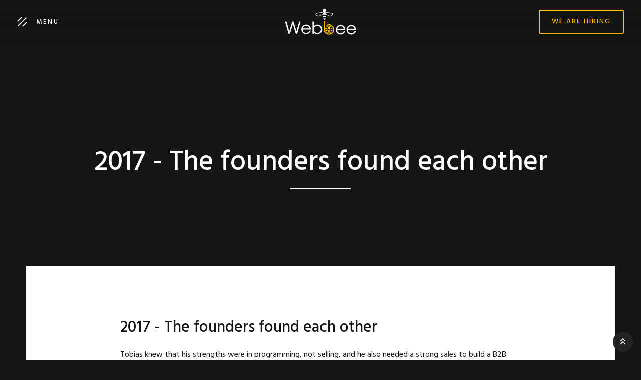

--- FILE ---
content_type: text/html
request_url: https://www.web-bee.org/story/founder-team
body_size: 6406
content:
<!DOCTYPE html><!-- This site was created in Webflow. https://webflow.com --><!-- Last Published: Tue Jun 10 2025 17:25:10 GMT+0000 (Coordinated Universal Time) --><html data-wf-domain="www.web-bee.org" data-wf-page="5cd5baaf6e27134a61ee073e" data-wf-site="5cd5baaf6e271311b6ee069e" data-wf-collection="5cd5baaf6e27132702ee06ca" data-wf-item-slug="founder-team"><head><meta charset="utf-8"/><title>2017 - The founders found each other</title><meta content="Tobias found his co-founder Malte. So the two most important skills to build a B2B software company were in the founding team: development and sales." name="description"/><meta content="2017 - The founders found each other" property="og:title"/><meta content="Tobias found his co-founder Malte. So the two most important skills to build a B2B software company were in the founding team: development and sales." property="og:description"/><meta content="https://cdn.prod.website-files.com/5cd5baaf6e271383d0ee06c9/5d5be3800353320c127d0fbd_Bildschirmfoto%202019-08-20%20um%2015.11.18.png" property="og:image"/><meta content="2017 - The founders found each other" property="twitter:title"/><meta content="Tobias found his co-founder Malte. So the two most important skills to build a B2B software company were in the founding team: development and sales." property="twitter:description"/><meta content="https://cdn.prod.website-files.com/5cd5baaf6e271383d0ee06c9/5d5be3800353320c127d0fbd_Bildschirmfoto%202019-08-20%20um%2015.11.18.png" property="twitter:image"/><meta property="og:type" content="website"/><meta content="summary_large_image" name="twitter:card"/><meta content="width=device-width, initial-scale=1" name="viewport"/><meta content="Webflow" name="generator"/><link href="https://cdn.prod.website-files.com/5cd5baaf6e271311b6ee069e/css/webbee-gmbh.webflow.shared.2a7fa508c.min.css" rel="stylesheet" type="text/css"/><link href="https://fonts.googleapis.com" rel="preconnect"/><link href="https://fonts.gstatic.com" rel="preconnect" crossorigin="anonymous"/><script src="https://ajax.googleapis.com/ajax/libs/webfont/1.6.26/webfont.js" type="text/javascript"></script><script type="text/javascript">WebFont.load({  google: {    families: ["Hind:regular,500,600"]  }});</script><script type="text/javascript">!function(o,c){var n=c.documentElement,t=" w-mod-";n.className+=t+"js",("ontouchstart"in o||o.DocumentTouch&&c instanceof DocumentTouch)&&(n.className+=t+"touch")}(window,document);</script><link href="https://cdn.prod.website-files.com/5cd5baaf6e271311b6ee069e/5d70295ebe2eade8a2b8928a_Biene_black_background_32.png" rel="shortcut icon" type="image/x-icon"/><link href="https://cdn.prod.website-files.com/5cd5baaf6e271311b6ee069e/5d7029ce8fe398c6aea26e5d_Biene_black_background_256-2.png" rel="apple-touch-icon"/><!-- Yandex.Metrika counter -->
<script type="text/javascript" >
   (function(m,e,t,r,i,k,a){m[i]=m[i]||function(){(m[i].a=m[i].a||[]).push(arguments)};
   m[i].l=1*new Date();k=e.createElement(t),a=e.getElementsByTagName(t)[0],k.async=1,k.src=r,a.parentNode.insertBefore(k,a)})
   (window, document, "script", "https://mc.yandex.ru/metrika/tag.js", "ym");

   ym(55188016, "init", {
        clickmap:true,
        trackLinks:true,
        accurateTrackBounce:true,
        webvisor:true
   });
</script>
<noscript><div><img src="https://mc.yandex.ru/watch/55188016" style="position:absolute; left:-9999px;" alt="" /></div></noscript>
<!-- /Yandex.Metrika counter -->

<script>
    window.onload = function() {
        var anchors = document.getElementsByTagName('*');
        for(var i = 0; i < anchors.length; i++) {
            var anchor = anchors[i];
            anchor.onclick = function() {
                code = this.getAttribute('whenClick');
                eval(code);   
            }
        }
    }
</script>

<style>
  .w-content-editor-toolbar-wrapper {
  
 z-index: 999 !important;
  }
</style></head><body><div class="nav-bar"><div data-w-id="5841b496-1c21-af52-3d24-7f304ca86b40" class="navbar-overlay"></div><a href="/join-webbee" class="button button-header-jtt w-button">We are hiring</a><a href="/" data-w-id="5646704e-bbe4-bdd0-1597-8507a4ad57b1" class="nav-bar-logo-link w-nav-brand"><img src="https://cdn.prod.website-files.com/5cd5baaf6e271311b6ee069e/5cfff355ec3f099fb2e70050_Webbee_logo_white_transparent_small.png" sizes="(max-width: 767px) 98vw, 501.00140380859375px" srcset="https://cdn.prod.website-files.com/5cd5baaf6e271311b6ee069e/5cfff355ec3f099fb2e70050_Webbee_logo_white_transparent_small-p-500.png 500w, https://cdn.prod.website-files.com/5cd5baaf6e271311b6ee069e/5cfff355ec3f099fb2e70050_Webbee_logo_white_transparent_small.png 501w" alt="" class="nav-bar-logo"/></a><a data-w-id="5646704e-bbe4-bdd0-1597-8507a4ad57a8" href="#" class="menu-button w-inline-block w-clearfix"><div class="menu-icon-wrapper"><img src="https://cdn.prod.website-files.com/5cd5baaf6e271311b6ee069e/5cd5baaf6e2713db9bee0737_x-white.svg" alt="" class="menu-close-icon"/><div class="menu-icon"><div class="menu-line-top"></div><div class="menu-line-middle"></div><div class="menu-line-bottom"></div></div></div><div class="menu-text">Menu</div></a><div class="nav-menu"><div class="nav-columns w-row"><div class="nav-links w-clearfix w-col w-col-6 w-col-small-6"><a href="/" class="nav-link w-inline-block"><div>Mission</div><div class="underline big"></div></a><a href="/values" class="nav-link w-inline-block"><div>Values</div><div class="underline big"></div></a><a href="/read-our-story" class="nav-link w-inline-block"><div>Story</div><div class="underline big"></div></a><a href="/products" class="nav-link w-inline-block"><div>Products</div><div class="underline big"></div></a><a href="/technology" class="nav-link hidden w-inline-block"><div>Technology</div><div class="underline big"></div></a><a href="/products" class="nav-link hidden w-inline-block"><div>Future</div><div class="underline big"></div></a><a href="/join-webbee" class="nav-link w-inline-block"><div>Vacancies</div><div class="underline big"></div></a></div><div class="nav-categories w-col w-col-6 w-col-small-6"></div></div><div class="nav-bg-text">webbee</div></div></div><div class="page-wrapper"><div class="hero-background"><div class="hero-gradient"></div><div style="background-image:url(&quot;https://cdn.prod.website-files.com/5cd5baaf6e271383d0ee06c9/5d5be3800353320c127d0fbd_Bildschirmfoto%202019-08-20%20um%2015.11.18.png&quot;)" class="hero-image"></div></div><div id="Hero" class="section-story hero-section"><div class="container w-container"><div class="hero-intro"><h1 class="capitalize">2017 - The founders found each other</h1><div class="divider no-margin-bottom"></div></div></div></div><div class="section-story no-padding-top"><div class="container w-container"><img alt="" src="https://cdn.prod.website-files.com/5cd5baaf6e271383d0ee06c9/5d5be3800353320c127d0fbd_Bildschirmfoto%202019-08-20%20um%2015.11.18.png" sizes="100vw" srcset="https://cdn.prod.website-files.com/5cd5baaf6e271383d0ee06c9/5d5be3800353320c127d0fbd_Bildschirmfoto%202019-08-20%20um%2015.11.18-p-500.png 500w, https://cdn.prod.website-files.com/5cd5baaf6e271383d0ee06c9/5d5be3800353320c127d0fbd_Bildschirmfoto%202019-08-20%20um%2015.11.18-p-800.png 800w, https://cdn.prod.website-files.com/5cd5baaf6e271383d0ee06c9/5d5be3800353320c127d0fbd_Bildschirmfoto%202019-08-20%20um%2015.11.18-p-1080.png 1080w, https://cdn.prod.website-files.com/5cd5baaf6e271383d0ee06c9/5d5be3800353320c127d0fbd_Bildschirmfoto%202019-08-20%20um%2015.11.18.png 1166w" class="image-9 hidden"/><div class="page-content no-padding-side w-clearfix"><div class="post-first-letter w-condition-invisible w-dyn-bind-empty"></div><div class="post-text w-richtext"><h2>2017 - The founders found each other</h2><p>Tobias knew that his strengths were in programming, not selling, and he also needed a strong sales to build a B2B software company. So he needed someone with experience in this field, so despite his first failure, he decided to look for a business partner. He had learned from his mistakes: it was just as important for him as his strength in sales that they fit together. Tobias got to know Malte through three corners. During his studies as an industrial engineer, Malte founded a fashion label, sold software to Fortune 500 companies in an IT start-up and worked as a project manager in the student management consultancy "Hanseatic Consulting". Tobias and Malte were on the same wavelength right from the start and their first Skype conversation went deep into the night. The following weekend Tobias went from Münster to Malte to Hamburg. There they discussed the Webbee business idea and the plan in detail and got to know each other better. Here, too, they were on the same wavelength and just a week later, the two started to implement the business idea. In the years that followed, Malte and Tobias not only became business partners, but also good friends.</p></div></div></div></div><div class="story-wrapper w-container"><div class="intro"><div class="title">How it all developed</div><h2>Our Story</h2><div class="divider no-margin-bottom"></div></div><div class="story-archive-wrap"><div class="story-archive"><div class="w-dyn-list"><div role="list" class="w-dyn-items"><div role="listitem" class="story-item w-dyn-item"><a data-w-id="65a7a12b-8460-f6b7-6e2c-d31a2a9f6ad3" href="/story/pieper-project" class="story-link-block w-inline-block"><div class="post-v4-info"><h2 class="capitalize-2">2015 - The Pieper Project</h2><div class="story-summary">The foundation stone for Webbee has been laid. As an independent software developer, the founder Tobias implemented his first large software project, from which the idea of Webbee emerged.</div><div class="post-v4-bottom"><div class="post-read"><div class="text-block-2">Continue reading</div><div style="width:17PX" class="underline-3"></div></div></div></div><div class="story-link-gradient"></div><div style="background-image:url(&quot;https://cdn.prod.website-files.com/5cd5baaf6e271383d0ee06c9/5d13cf5192ad9c45ccb3a9a9_SEGELSCH_1.jpeg&quot;);-webkit-transform:translate3d(0, 0, 0) scale3d(1, 1, 1) rotateX(0) rotateY(0) rotateZ(0) skew(0, 0);-moz-transform:translate3d(0, 0, 0) scale3d(1, 1, 1) rotateX(0) rotateY(0) rotateZ(0) skew(0, 0);-ms-transform:translate3d(0, 0, 0) scale3d(1, 1, 1) rotateX(0) rotateY(0) rotateZ(0) skew(0, 0);transform:translate3d(0, 0, 0) scale3d(1, 1, 1) rotateX(0) rotateY(0) rotateZ(0) skew(0, 0)" class="story-link-thum"></div></a></div><div role="listitem" class="story-item w-dyn-item"><a data-w-id="65a7a12b-8460-f6b7-6e2c-d31a2a9f6ad3" href="/story/tobias-silicon-valley" class="story-link-block w-inline-block"><div class="post-v4-info"><h2 class="capitalize-2">2016 - Tobias&#x27; Silicon Valley journey</h2><div class="story-summary">The idea behind Webbee was born after the failed machine learning startup of the founder Tobias and enough Sillicon-Valley air for the time being: A software modular system with which specialized software can be assembled like Lego bricks.</div><div class="post-v4-bottom"><div class="post-read"><div class="text-block-2">Continue reading</div><div style="width:17PX" class="underline-3"></div></div></div></div><div class="story-link-gradient"></div><div style="background-image:url(&quot;https://cdn.prod.website-files.com/5cd5baaf6e271383d0ee06c9/5d5c59cdddae062d5ea8f085_Bildschirmfoto%202019-08-20%20um%2022.31.12.png&quot;);-webkit-transform:translate3d(0, 0, 0) scale3d(1, 1, 1) rotateX(0) rotateY(0) rotateZ(0) skew(0, 0);-moz-transform:translate3d(0, 0, 0) scale3d(1, 1, 1) rotateX(0) rotateY(0) rotateZ(0) skew(0, 0);-ms-transform:translate3d(0, 0, 0) scale3d(1, 1, 1) rotateX(0) rotateY(0) rotateZ(0) skew(0, 0);transform:translate3d(0, 0, 0) scale3d(1, 1, 1) rotateX(0) rotateY(0) rotateZ(0) skew(0, 0)" class="story-link-thum"></div></a></div><div role="listitem" class="story-item w-dyn-item"><a data-w-id="65a7a12b-8460-f6b7-6e2c-d31a2a9f6ad3" href="/story/founder-team" aria-current="page" class="story-link-block w-inline-block w--current"><div class="post-v4-info"><h2 class="capitalize-2">2017 - The founders found each other</h2><div class="story-summary">Tobias found his co-founder Malte. So the two most important skills to build a B2B software company were in the founding team: development and sales.</div><div class="post-v4-bottom"><div class="post-read"><div class="text-block-2">Continue reading</div><div style="width:17PX" class="underline-3"></div></div></div></div><div class="story-link-gradient"></div><div style="background-image:url(&quot;https://cdn.prod.website-files.com/5cd5baaf6e271383d0ee06c9/5d5be3800353320c127d0fbd_Bildschirmfoto%202019-08-20%20um%2015.11.18.png&quot;);-webkit-transform:translate3d(0, 0, 0) scale3d(1, 1, 1) rotateX(0) rotateY(0) rotateZ(0) skew(0, 0);-moz-transform:translate3d(0, 0, 0) scale3d(1, 1, 1) rotateX(0) rotateY(0) rotateZ(0) skew(0, 0);-ms-transform:translate3d(0, 0, 0) scale3d(1, 1, 1) rotateX(0) rotateY(0) rotateZ(0) skew(0, 0);transform:translate3d(0, 0, 0) scale3d(1, 1, 1) rotateX(0) rotateY(0) rotateZ(0) skew(0, 0)" class="story-link-thum"></div></a></div><div role="listitem" class="story-item w-dyn-item"><a data-w-id="65a7a12b-8460-f6b7-6e2c-d31a2a9f6ad3" href="/story/european-horizon-2020" class="story-link-block w-inline-block"><div class="post-v4-info"><h2 class="capitalize-2">2017 - European Horizon 2020 program</h2><div class="story-summary">The European Union is funding Webbee within the framework of the research and innovation programme HORIZON 2020.</div><div class="post-v4-bottom"><div class="post-read"><div class="text-block-2">Continue reading</div><div style="width:17PX" class="underline-3"></div></div></div></div><div class="story-link-gradient"></div><div style="background-image:url(&quot;https://cdn.prod.website-files.com/5cd5baaf6e271383d0ee06c9/5ce921cb5d0f476f19999f1d_EuRo-comp.jpg&quot;);-webkit-transform:translate3d(0, 0, 0) scale3d(1, 1, 1) rotateX(0) rotateY(0) rotateZ(0) skew(0, 0);-moz-transform:translate3d(0, 0, 0) scale3d(1, 1, 1) rotateX(0) rotateY(0) rotateZ(0) skew(0, 0);-ms-transform:translate3d(0, 0, 0) scale3d(1, 1, 1) rotateX(0) rotateY(0) rotateZ(0) skew(0, 0);transform:translate3d(0, 0, 0) scale3d(1, 1, 1) rotateX(0) rotateY(0) rotateZ(0) skew(0, 0)" class="story-link-thum"></div></a></div><div role="listitem" class="story-item w-dyn-item"><a data-w-id="65a7a12b-8460-f6b7-6e2c-d31a2a9f6ad3" href="/story/product-development" class="story-link-block w-inline-block"><div class="post-v4-info"><h2 class="capitalize-2">2017 - Product development WEBSAIL</h2><div class="story-summary">The next goal was set: Release the first product. The plan was to adapt the program of the sailing school Pieper in 3 months for further boat schools, but everything did not come as planned. In the end it took almost a whole year longer.</div><div class="post-v4-bottom"><div class="post-read"><div class="text-block-2">Continue reading</div><div style="width:17PX" class="underline-3"></div></div></div></div><div class="story-link-gradient"></div><div style="background-image:url(&quot;https://cdn.prod.website-files.com/5cd5baaf6e271383d0ee06c9/5d547588d1270c4bb33f1d0c_WEBS_1.png&quot;);-webkit-transform:translate3d(0, 0, 0) scale3d(1, 1, 1) rotateX(0) rotateY(0) rotateZ(0) skew(0, 0);-moz-transform:translate3d(0, 0, 0) scale3d(1, 1, 1) rotateX(0) rotateY(0) rotateZ(0) skew(0, 0);-ms-transform:translate3d(0, 0, 0) scale3d(1, 1, 1) rotateX(0) rotateY(0) rotateZ(0) skew(0, 0);transform:translate3d(0, 0, 0) scale3d(1, 1, 1) rotateX(0) rotateY(0) rotateZ(0) skew(0, 0)" class="story-link-thum"></div></a></div><div role="listitem" class="story-item w-dyn-item"><a data-w-id="65a7a12b-8460-f6b7-6e2c-d31a2a9f6ad3" href="/story/first-customer" class="story-link-block w-inline-block"><div class="post-v4-info"><h2 class="capitalize-2">2018 - The first customer</h2><div class="story-summary">In February 2019 Websail was ready for deployment - at least theoretically. Thus began the migration of the first customer to the software, which was ultimately successful.</div><div class="post-v4-bottom"><div class="post-read"><div class="text-block-2">Continue reading</div><div style="width:17PX" class="underline-3"></div></div></div></div><div class="story-link-gradient"></div><div style="background-image:url(&quot;https://cdn.prod.website-files.com/5cd5baaf6e271383d0ee06c9/5d51de7083033e42c6524f85_Overschmidt.jpg&quot;);-webkit-transform:translate3d(0, 0, 0) scale3d(1, 1, 1) rotateX(0) rotateY(0) rotateZ(0) skew(0, 0);-moz-transform:translate3d(0, 0, 0) scale3d(1, 1, 1) rotateX(0) rotateY(0) rotateZ(0) skew(0, 0);-ms-transform:translate3d(0, 0, 0) scale3d(1, 1, 1) rotateX(0) rotateY(0) rotateZ(0) skew(0, 0);transform:translate3d(0, 0, 0) scale3d(1, 1, 1) rotateX(0) rotateY(0) rotateZ(0) skew(0, 0)" class="story-link-thum"></div></a></div><div role="listitem" class="story-item w-dyn-item"><a data-w-id="65a7a12b-8460-f6b7-6e2c-d31a2a9f6ad3" href="/story/ten-customers" class="story-link-block w-inline-block"><div class="post-v4-info"><h2 class="capitalize-2">2019 - 10 Customers</h2><div class="story-summary">After the first customer was migrated to Websail, the next 10 customers were migrated. This challenged the whole team.</div><div class="post-v4-bottom"><div class="post-read"><div class="text-block-2">Continue reading</div><div style="width:17PX" class="underline-3"></div></div></div></div><div class="story-link-gradient"></div><div style="background-image:url(&quot;https://cdn.prod.website-files.com/5cd5baaf6e271383d0ee06c9/5d5ba794d69671686972dde6_10KUNDEN%20Kopie.jpg&quot;);-webkit-transform:translate3d(0, 0, 0) scale3d(1, 1, 1) rotateX(0) rotateY(0) rotateZ(0) skew(0, 0);-moz-transform:translate3d(0, 0, 0) scale3d(1, 1, 1) rotateX(0) rotateY(0) rotateZ(0) skew(0, 0);-ms-transform:translate3d(0, 0, 0) scale3d(1, 1, 1) rotateX(0) rotateY(0) rotateZ(0) skew(0, 0);transform:translate3d(0, 0, 0) scale3d(1, 1, 1) rotateX(0) rotateY(0) rotateZ(0) skew(0, 0)" class="story-link-thum"></div></a></div><div role="listitem" class="story-item w-dyn-item"><a data-w-id="65a7a12b-8460-f6b7-6e2c-d31a2a9f6ad3" href="/story/more-than-50-customers-and-profitable" class="story-link-block w-inline-block"><div class="post-v4-info"><h2 class="capitalize-2">2020 - More than 50 customers &amp; profitable</h2><div class="story-summary">The game changer: From many specific small branches to the one branch that covers all of them - event providers.</div><div class="post-v4-bottom"><div class="post-read"><div class="text-block-2">Continue reading</div><div style="width:17PX" class="underline-3"></div></div></div></div><div class="story-link-gradient"></div><div style="background-image:url(&quot;https://cdn.prod.website-files.com/5cd5baaf6e271383d0ee06c9/601ee1f855516a0924e7ff68_Bildschirmfoto%202021-02-06%20um%2021.07.47_1.png&quot;);-webkit-transform:translate3d(0, 0, 0) scale3d(1, 1, 1) rotateX(0) rotateY(0) rotateZ(0) skew(0, 0);-moz-transform:translate3d(0, 0, 0) scale3d(1, 1, 1) rotateX(0) rotateY(0) rotateZ(0) skew(0, 0);-ms-transform:translate3d(0, 0, 0) scale3d(1, 1, 1) rotateX(0) rotateY(0) rotateZ(0) skew(0, 0);transform:translate3d(0, 0, 0) scale3d(1, 1, 1) rotateX(0) rotateY(0) rotateZ(0) skew(0, 0)" class="story-link-thum"></div></a></div></div></div></div></div></div><div class="small-nav-container"><div class="hero-bottom"><div class="title">Get to know Webbee</div></div><a href="/join-webbee" class="call-to-action-item category-v2-link-2 w-inline-block"><div class="text-block-3">Vacancies</div><div class="underline-4"></div></a><div class="small-nav-menu"><a href="/" class="category-v2-link-2 w-inline-block"><div>Mission</div><div class="underline-4"></div></a><a href="/team" class="category-v2-link-2 w-inline-block"><div>Team</div><div class="underline-4"></div></a><a href="/values" class="category-v2-link-2 w-inline-block"><div>Values</div><div class="underline-4"></div></a><a href="/read-our-story" class="category-v2-link-2 w-inline-block"><div>Story</div><div class="underline-4"></div></a><a href="/products" class="category-v2-link-2 w-inline-block"><div>Products</div><div class="underline-4"></div></a></div></div><div class="footer-v1"><div class="footer-v1-column left"><a href="/" class="w-inline-block"><img src="https://cdn.prod.website-files.com/5cd5baaf6e271311b6ee069e/5cfff355ec3f099fb2e70050_Webbee_logo_white_transparent_small.png" width="184" sizes="(max-width: 479px) 100vw, 183.99856567382812px" srcset="https://cdn.prod.website-files.com/5cd5baaf6e271311b6ee069e/5cfff355ec3f099fb2e70050_Webbee_logo_white_transparent_small-p-500.png 500w, https://cdn.prod.website-files.com/5cd5baaf6e271311b6ee069e/5cfff355ec3f099fb2e70050_Webbee_logo_white_transparent_small.png 501w" alt="" class="footer-logo"/></a><p class="text-transparent">Tailor-made software in every industry</p></div><div class="footer-v1-column midsection"><a href="/join-webbee" class="button footer-button w-button">We are hiring</a></div><div class="footer-v1-column right"><div class="div-block-3"><div class="text-block-4">Software made with</div><a href="/values" class="w-inline-block"><img src="https://cdn.prod.website-files.com/5cd5baaf6e271311b6ee069e/5d5d6dfaa18e55bf5bf4b683_Love_Heart_symbol.svg.png" sizes="(max-width: 767px) 100vw, 651.0014038085938px" srcset="https://cdn.prod.website-files.com/5cd5baaf6e271311b6ee069e/5d5d6dfaa18e55bf5bf4b683_Love_Heart_symbol.svg-p-500.png 500w, https://cdn.prod.website-files.com/5cd5baaf6e271311b6ee069e/5d5d6dfaa18e55bf5bf4b683_Love_Heart_symbol.svg.png 651w" alt="" class="image-10"/></a><div class="text-block-5">in Berlin &amp; Minsk</div></div><div class="div-block-3"><a href="https://ec.europa.eu/info/horizon-europe-next-research-and-innovation-framework-programme_en" target="_blank" class="w-inline-block"><img src="https://cdn.prod.website-files.com/5cd5baaf6e271311b6ee069e/5e53b74c258ffe85a3923d84_image002_white.png" width="248" sizes="(max-width: 479px) 100vw, 247.9971466064453px" srcset="https://cdn.prod.website-files.com/5cd5baaf6e271311b6ee069e/5e53b74c258ffe85a3923d84_image002_white-p-500.png 500w, https://cdn.prod.website-files.com/5cd5baaf6e271311b6ee069e/5e53b74c258ffe85a3923d84_image002_white.png 800w" alt="" class="image-11"/></a><a href="http://www.park.by/" target="_blank" class="link-block-2 w-inline-block"><img src="https://cdn.prod.website-files.com/5cd5baaf6e271311b6ee069e/5f86f17c0cf1d11e995043e7_mainlogo-removebg-preview.png" width="75" alt="" class="image-11"/></a></div><div class="footer-copyright"><div href="https://webbee-gmbh.webflow.io/imprint" class="footer-copyright-text"><a href="/contact" class="link-white first-link">Contact</a></div><div class="footer-copyright-text"><a href="/imprint" class="link-white">Imprint</a></div><div class="footer-copyright-text"><a href="/policy" class="link-white">Privacy policy</a></div></div></div></div><a href="#" class="up-button w-inline-block"></a></div><script src="https://d3e54v103j8qbb.cloudfront.net/js/jquery-3.5.1.min.dc5e7f18c8.js?site=5cd5baaf6e271311b6ee069e" type="text/javascript" integrity="sha256-9/aliU8dGd2tb6OSsuzixeV4y/faTqgFtohetphbbj0=" crossorigin="anonymous"></script><script src="https://cdn.prod.website-files.com/5cd5baaf6e271311b6ee069e/js/webflow.schunk.36b8fb49256177c8.js" type="text/javascript"></script><script src="https://cdn.prod.website-files.com/5cd5baaf6e271311b6ee069e/js/webflow.6a8b7716.e7d0430bc59eb6e4.js" type="text/javascript"></script><script>
var DEAFULT_LANG = "en";
var LANG_REG_EXP = /\[\[([a-z]{2})\]\]([^\[]+)/g;
var isStorageEnabled = ! (typeof localStorage == 'undefined');
var user_lang = (navigator.userLanguage||navigator.browserLanguage||navigator.language||DEAFULT_LANG).substr(0,2);

var getLangParam = function(){
    var arr = /lang=([a-z]{2})/g.exec(location.search);
    return arr ? arr[1] : null;
}

var getLangFromStorage = function(){
    return isStorageEnabled ? localStorage.getItem('lang') : undefined;
}

var setLang = function(lang){
    user_lang = lang;
    if(isStorageEnabled){
        localStorage.setItem('lang', user_lang);
    }
    applyLang();
}

var applyLang = function(){
    globalDict.forEach(function(v){
        $(v.elm).html(v.dict[user_lang]);
    });
}

function textNodesUnder(el){
  var n, a=[], walk=document.createTreeWalker(el,NodeFilter.SHOW_ALL,null,false);
  while(n=walk.nextNode()){
      a.push(n);
  }
  return a;
}

var globalDict = [];

$(function(){
    
    user_lang = getLangParam() || getLangFromStorage() || user_lang;

    if(isStorageEnabled){
        localStorage.setItem('lang', user_lang);
    }

    // bugfix for IE11
    // if multilingual sentence is divided into sevaral text node, restore original text node
    $("*").each(function(i,v){
        if(LANG_REG_EXP.test($(this).text().replace(/\n/g,"")) && $(this).html().indexOf("<") == -1){
            $(this).text($(this).text().replace(/\n/g,""));
        }
        var $v = $("#" + $(this).attr("id"));
        if($v.length > 0 && LANG_REG_EXP.test($v.text().replace(/\n/g,"")) && $v.html().indexOf("<") == -1){
            $v.text($v.text().replace(/\n/g,""));
        }
    })
    
    textNodesUnder(document).filter(function(v){
        return LANG_REG_EXP.test(v.nodeValue);
    }).forEach(function(v,i){
        var dict = {};
        var arr;
        while((arr = LANG_REG_EXP.exec(v.nodeValue)) != null){
            dict[arr[1]] = arr[2];
        }
        globalDict.push({elm:$(v).parent()[0], dict:dict});        
    });
    applyLang();
});
</script></body></html>

--- FILE ---
content_type: text/css
request_url: https://cdn.prod.website-files.com/5cd5baaf6e271311b6ee069e/css/webbee-gmbh.webflow.shared.2a7fa508c.min.css
body_size: 24467
content:
html{-webkit-text-size-adjust:100%;-ms-text-size-adjust:100%;font-family:sans-serif}body{margin:0}article,aside,details,figcaption,figure,footer,header,hgroup,main,menu,nav,section,summary{display:block}audio,canvas,progress,video{vertical-align:baseline;display:inline-block}audio:not([controls]){height:0;display:none}[hidden],template{display:none}a{background-color:#0000}a:active,a:hover{outline:0}abbr[title]{border-bottom:1px dotted}b,strong{font-weight:700}dfn{font-style:italic}h1{margin:.67em 0;font-size:2em}mark{color:#000;background:#ff0}small{font-size:80%}sub,sup{vertical-align:baseline;font-size:75%;line-height:0;position:relative}sup{top:-.5em}sub{bottom:-.25em}img{border:0}svg:not(:root){overflow:hidden}hr{box-sizing:content-box;height:0}pre{overflow:auto}code,kbd,pre,samp{font-family:monospace;font-size:1em}button,input,optgroup,select,textarea{color:inherit;font:inherit;margin:0}button{overflow:visible}button,select{text-transform:none}button,html input[type=button],input[type=reset]{-webkit-appearance:button;cursor:pointer}button[disabled],html input[disabled]{cursor:default}button::-moz-focus-inner,input::-moz-focus-inner{border:0;padding:0}input{line-height:normal}input[type=checkbox],input[type=radio]{box-sizing:border-box;padding:0}input[type=number]::-webkit-inner-spin-button,input[type=number]::-webkit-outer-spin-button{height:auto}input[type=search]{-webkit-appearance:none}input[type=search]::-webkit-search-cancel-button,input[type=search]::-webkit-search-decoration{-webkit-appearance:none}legend{border:0;padding:0}textarea{overflow:auto}optgroup{font-weight:700}table{border-collapse:collapse;border-spacing:0}td,th{padding:0}@font-face{font-family:webflow-icons;src:url([data-uri])format("truetype");font-weight:400;font-style:normal}[class^=w-icon-],[class*=\ w-icon-]{speak:none;font-variant:normal;text-transform:none;-webkit-font-smoothing:antialiased;-moz-osx-font-smoothing:grayscale;font-style:normal;font-weight:400;line-height:1;font-family:webflow-icons!important}.w-icon-slider-right:before{content:""}.w-icon-slider-left:before{content:""}.w-icon-nav-menu:before{content:""}.w-icon-arrow-down:before,.w-icon-dropdown-toggle:before{content:""}.w-icon-file-upload-remove:before{content:""}.w-icon-file-upload-icon:before{content:""}*{box-sizing:border-box}html{height:100%}body{color:#333;background-color:#fff;min-height:100%;margin:0;font-family:Arial,sans-serif;font-size:14px;line-height:20px}img{vertical-align:middle;max-width:100%;display:inline-block}html.w-mod-touch *{background-attachment:scroll!important}.w-block{display:block}.w-inline-block{max-width:100%;display:inline-block}.w-clearfix:before,.w-clearfix:after{content:" ";grid-area:1/1/2/2;display:table}.w-clearfix:after{clear:both}.w-hidden{display:none}.w-button{color:#fff;line-height:inherit;cursor:pointer;background-color:#3898ec;border:0;border-radius:0;padding:9px 15px;text-decoration:none;display:inline-block}input.w-button{-webkit-appearance:button}html[data-w-dynpage] [data-w-cloak]{color:#0000!important}.w-code-block{margin:unset}pre.w-code-block code{all:inherit}.w-optimization{display:contents}.w-webflow-badge,.w-webflow-badge>img{box-sizing:unset;width:unset;height:unset;max-height:unset;max-width:unset;min-height:unset;min-width:unset;margin:unset;padding:unset;float:unset;clear:unset;border:unset;border-radius:unset;background:unset;background-image:unset;background-position:unset;background-size:unset;background-repeat:unset;background-origin:unset;background-clip:unset;background-attachment:unset;background-color:unset;box-shadow:unset;transform:unset;direction:unset;font-family:unset;font-weight:unset;color:unset;font-size:unset;line-height:unset;font-style:unset;font-variant:unset;text-align:unset;letter-spacing:unset;-webkit-text-decoration:unset;text-decoration:unset;text-indent:unset;text-transform:unset;list-style-type:unset;text-shadow:unset;vertical-align:unset;cursor:unset;white-space:unset;word-break:unset;word-spacing:unset;word-wrap:unset;transition:unset}.w-webflow-badge{white-space:nowrap;cursor:pointer;box-shadow:0 0 0 1px #0000001a,0 1px 3px #0000001a;visibility:visible!important;opacity:1!important;z-index:2147483647!important;color:#aaadb0!important;overflow:unset!important;background-color:#fff!important;border-radius:3px!important;width:auto!important;height:auto!important;margin:0!important;padding:6px!important;font-size:12px!important;line-height:14px!important;text-decoration:none!important;display:inline-block!important;position:fixed!important;inset:auto 12px 12px auto!important;transform:none!important}.w-webflow-badge>img{position:unset;visibility:unset!important;opacity:1!important;vertical-align:middle!important;display:inline-block!important}h1,h2,h3,h4,h5,h6{margin-bottom:10px;font-weight:700}h1{margin-top:20px;font-size:38px;line-height:44px}h2{margin-top:20px;font-size:32px;line-height:36px}h3{margin-top:20px;font-size:24px;line-height:30px}h4{margin-top:10px;font-size:18px;line-height:24px}h5{margin-top:10px;font-size:14px;line-height:20px}h6{margin-top:10px;font-size:12px;line-height:18px}p{margin-top:0;margin-bottom:10px}blockquote{border-left:5px solid #e2e2e2;margin:0 0 10px;padding:10px 20px;font-size:18px;line-height:22px}figure{margin:0 0 10px}figcaption{text-align:center;margin-top:5px}ul,ol{margin-top:0;margin-bottom:10px;padding-left:40px}.w-list-unstyled{padding-left:0;list-style:none}.w-embed:before,.w-embed:after{content:" ";grid-area:1/1/2/2;display:table}.w-embed:after{clear:both}.w-video{width:100%;padding:0;position:relative}.w-video iframe,.w-video object,.w-video embed{border:none;width:100%;height:100%;position:absolute;top:0;left:0}fieldset{border:0;margin:0;padding:0}button,[type=button],[type=reset]{cursor:pointer;-webkit-appearance:button;border:0}.w-form{margin:0 0 15px}.w-form-done{text-align:center;background-color:#ddd;padding:20px;display:none}.w-form-fail{background-color:#ffdede;margin-top:10px;padding:10px;display:none}label{margin-bottom:5px;font-weight:700;display:block}.w-input,.w-select{color:#333;vertical-align:middle;background-color:#fff;border:1px solid #ccc;width:100%;height:38px;margin-bottom:10px;padding:8px 12px;font-size:14px;line-height:1.42857;display:block}.w-input::placeholder,.w-select::placeholder{color:#999}.w-input:focus,.w-select:focus{border-color:#3898ec;outline:0}.w-input[disabled],.w-select[disabled],.w-input[readonly],.w-select[readonly],fieldset[disabled] .w-input,fieldset[disabled] .w-select{cursor:not-allowed}.w-input[disabled]:not(.w-input-disabled),.w-select[disabled]:not(.w-input-disabled),.w-input[readonly],.w-select[readonly],fieldset[disabled]:not(.w-input-disabled) .w-input,fieldset[disabled]:not(.w-input-disabled) .w-select{background-color:#eee}textarea.w-input,textarea.w-select{height:auto}.w-select{background-color:#f3f3f3}.w-select[multiple]{height:auto}.w-form-label{cursor:pointer;margin-bottom:0;font-weight:400;display:inline-block}.w-radio{margin-bottom:5px;padding-left:20px;display:block}.w-radio:before,.w-radio:after{content:" ";grid-area:1/1/2/2;display:table}.w-radio:after{clear:both}.w-radio-input{float:left;margin:3px 0 0 -20px;line-height:normal}.w-file-upload{margin-bottom:10px;display:block}.w-file-upload-input{opacity:0;z-index:-100;width:.1px;height:.1px;position:absolute;overflow:hidden}.w-file-upload-default,.w-file-upload-uploading,.w-file-upload-success{color:#333;display:inline-block}.w-file-upload-error{margin-top:10px;display:block}.w-file-upload-default.w-hidden,.w-file-upload-uploading.w-hidden,.w-file-upload-error.w-hidden,.w-file-upload-success.w-hidden{display:none}.w-file-upload-uploading-btn{cursor:pointer;background-color:#fafafa;border:1px solid #ccc;margin:0;padding:8px 12px;font-size:14px;font-weight:400;display:flex}.w-file-upload-file{background-color:#fafafa;border:1px solid #ccc;flex-grow:1;justify-content:space-between;margin:0;padding:8px 9px 8px 11px;display:flex}.w-file-upload-file-name{font-size:14px;font-weight:400;display:block}.w-file-remove-link{cursor:pointer;width:auto;height:auto;margin-top:3px;margin-left:10px;padding:3px;display:block}.w-icon-file-upload-remove{margin:auto;font-size:10px}.w-file-upload-error-msg{color:#ea384c;padding:2px 0;display:inline-block}.w-file-upload-info{padding:0 12px;line-height:38px;display:inline-block}.w-file-upload-label{cursor:pointer;background-color:#fafafa;border:1px solid #ccc;margin:0;padding:8px 12px;font-size:14px;font-weight:400;display:inline-block}.w-icon-file-upload-icon,.w-icon-file-upload-uploading{width:20px;margin-right:8px;display:inline-block}.w-icon-file-upload-uploading{height:20px}.w-container{max-width:940px;margin-left:auto;margin-right:auto}.w-container:before,.w-container:after{content:" ";grid-area:1/1/2/2;display:table}.w-container:after{clear:both}.w-container .w-row{margin-left:-10px;margin-right:-10px}.w-row:before,.w-row:after{content:" ";grid-area:1/1/2/2;display:table}.w-row:after{clear:both}.w-row .w-row{margin-left:0;margin-right:0}.w-col{float:left;width:100%;min-height:1px;padding-left:10px;padding-right:10px;position:relative}.w-col .w-col{padding-left:0;padding-right:0}.w-col-1{width:8.33333%}.w-col-2{width:16.6667%}.w-col-3{width:25%}.w-col-4{width:33.3333%}.w-col-5{width:41.6667%}.w-col-6{width:50%}.w-col-7{width:58.3333%}.w-col-8{width:66.6667%}.w-col-9{width:75%}.w-col-10{width:83.3333%}.w-col-11{width:91.6667%}.w-col-12{width:100%}.w-hidden-main{display:none!important}@media screen and (max-width:991px){.w-container{max-width:728px}.w-hidden-main{display:inherit!important}.w-hidden-medium{display:none!important}.w-col-medium-1{width:8.33333%}.w-col-medium-2{width:16.6667%}.w-col-medium-3{width:25%}.w-col-medium-4{width:33.3333%}.w-col-medium-5{width:41.6667%}.w-col-medium-6{width:50%}.w-col-medium-7{width:58.3333%}.w-col-medium-8{width:66.6667%}.w-col-medium-9{width:75%}.w-col-medium-10{width:83.3333%}.w-col-medium-11{width:91.6667%}.w-col-medium-12{width:100%}.w-col-stack{width:100%;left:auto;right:auto}}@media screen and (max-width:767px){.w-hidden-main,.w-hidden-medium{display:inherit!important}.w-hidden-small{display:none!important}.w-row,.w-container .w-row{margin-left:0;margin-right:0}.w-col{width:100%;left:auto;right:auto}.w-col-small-1{width:8.33333%}.w-col-small-2{width:16.6667%}.w-col-small-3{width:25%}.w-col-small-4{width:33.3333%}.w-col-small-5{width:41.6667%}.w-col-small-6{width:50%}.w-col-small-7{width:58.3333%}.w-col-small-8{width:66.6667%}.w-col-small-9{width:75%}.w-col-small-10{width:83.3333%}.w-col-small-11{width:91.6667%}.w-col-small-12{width:100%}}@media screen and (max-width:479px){.w-container{max-width:none}.w-hidden-main,.w-hidden-medium,.w-hidden-small{display:inherit!important}.w-hidden-tiny{display:none!important}.w-col{width:100%}.w-col-tiny-1{width:8.33333%}.w-col-tiny-2{width:16.6667%}.w-col-tiny-3{width:25%}.w-col-tiny-4{width:33.3333%}.w-col-tiny-5{width:41.6667%}.w-col-tiny-6{width:50%}.w-col-tiny-7{width:58.3333%}.w-col-tiny-8{width:66.6667%}.w-col-tiny-9{width:75%}.w-col-tiny-10{width:83.3333%}.w-col-tiny-11{width:91.6667%}.w-col-tiny-12{width:100%}}.w-widget{position:relative}.w-widget-map{width:100%;height:400px}.w-widget-map label{width:auto;display:inline}.w-widget-map img{max-width:inherit}.w-widget-map .gm-style-iw{text-align:center}.w-widget-map .gm-style-iw>button{display:none!important}.w-widget-twitter{overflow:hidden}.w-widget-twitter-count-shim{vertical-align:top;text-align:center;background:#fff;border:1px solid #758696;border-radius:3px;width:28px;height:20px;display:inline-block;position:relative}.w-widget-twitter-count-shim *{pointer-events:none;-webkit-user-select:none;user-select:none}.w-widget-twitter-count-shim .w-widget-twitter-count-inner{text-align:center;color:#999;font-family:serif;font-size:15px;line-height:12px;position:relative}.w-widget-twitter-count-shim .w-widget-twitter-count-clear{display:block;position:relative}.w-widget-twitter-count-shim.w--large{width:36px;height:28px}.w-widget-twitter-count-shim.w--large .w-widget-twitter-count-inner{font-size:18px;line-height:18px}.w-widget-twitter-count-shim:not(.w--vertical){margin-left:5px;margin-right:8px}.w-widget-twitter-count-shim:not(.w--vertical).w--large{margin-left:6px}.w-widget-twitter-count-shim:not(.w--vertical):before,.w-widget-twitter-count-shim:not(.w--vertical):after{content:" ";pointer-events:none;border:solid #0000;width:0;height:0;position:absolute;top:50%;left:0}.w-widget-twitter-count-shim:not(.w--vertical):before{border-width:4px;border-color:#75869600 #5d6c7b #75869600 #75869600;margin-top:-4px;margin-left:-9px}.w-widget-twitter-count-shim:not(.w--vertical).w--large:before{border-width:5px;margin-top:-5px;margin-left:-10px}.w-widget-twitter-count-shim:not(.w--vertical):after{border-width:4px;border-color:#fff0 #fff #fff0 #fff0;margin-top:-4px;margin-left:-8px}.w-widget-twitter-count-shim:not(.w--vertical).w--large:after{border-width:5px;margin-top:-5px;margin-left:-9px}.w-widget-twitter-count-shim.w--vertical{width:61px;height:33px;margin-bottom:8px}.w-widget-twitter-count-shim.w--vertical:before,.w-widget-twitter-count-shim.w--vertical:after{content:" ";pointer-events:none;border:solid #0000;width:0;height:0;position:absolute;top:100%;left:50%}.w-widget-twitter-count-shim.w--vertical:before{border-width:5px;border-color:#5d6c7b #75869600 #75869600;margin-left:-5px}.w-widget-twitter-count-shim.w--vertical:after{border-width:4px;border-color:#fff #fff0 #fff0;margin-left:-4px}.w-widget-twitter-count-shim.w--vertical .w-widget-twitter-count-inner{font-size:18px;line-height:22px}.w-widget-twitter-count-shim.w--vertical.w--large{width:76px}.w-background-video{color:#fff;height:500px;position:relative;overflow:hidden}.w-background-video>video{object-fit:cover;z-index:-100;background-position:50%;background-size:cover;width:100%;height:100%;margin:auto;position:absolute;inset:-100%}.w-background-video>video::-webkit-media-controls-start-playback-button{-webkit-appearance:none;display:none!important}.w-background-video--control{background-color:#0000;padding:0;position:absolute;bottom:1em;right:1em}.w-background-video--control>[hidden]{display:none!important}.w-slider{text-align:center;clear:both;-webkit-tap-highlight-color:#0000;tap-highlight-color:#0000;background:#ddd;height:300px;position:relative}.w-slider-mask{z-index:1;white-space:nowrap;height:100%;display:block;position:relative;left:0;right:0;overflow:hidden}.w-slide{vertical-align:top;white-space:normal;text-align:left;width:100%;height:100%;display:inline-block;position:relative}.w-slider-nav{z-index:2;text-align:center;-webkit-tap-highlight-color:#0000;tap-highlight-color:#0000;height:40px;margin:auto;padding-top:10px;position:absolute;inset:auto 0 0}.w-slider-nav.w-round>div{border-radius:100%}.w-slider-nav.w-num>div{font-size:inherit;line-height:inherit;width:auto;height:auto;padding:.2em .5em}.w-slider-nav.w-shadow>div{box-shadow:0 0 3px #3336}.w-slider-nav-invert{color:#fff}.w-slider-nav-invert>div{background-color:#2226}.w-slider-nav-invert>div.w-active{background-color:#222}.w-slider-dot{cursor:pointer;background-color:#fff6;width:1em;height:1em;margin:0 3px .5em;transition:background-color .1s,color .1s;display:inline-block;position:relative}.w-slider-dot.w-active{background-color:#fff}.w-slider-dot:focus{outline:none;box-shadow:0 0 0 2px #fff}.w-slider-dot:focus.w-active{box-shadow:none}.w-slider-arrow-left,.w-slider-arrow-right{cursor:pointer;color:#fff;-webkit-tap-highlight-color:#0000;tap-highlight-color:#0000;-webkit-user-select:none;user-select:none;width:80px;margin:auto;font-size:40px;position:absolute;inset:0;overflow:hidden}.w-slider-arrow-left [class^=w-icon-],.w-slider-arrow-right [class^=w-icon-],.w-slider-arrow-left [class*=\ w-icon-],.w-slider-arrow-right [class*=\ w-icon-]{position:absolute}.w-slider-arrow-left:focus,.w-slider-arrow-right:focus{outline:0}.w-slider-arrow-left{z-index:3;right:auto}.w-slider-arrow-right{z-index:4;left:auto}.w-icon-slider-left,.w-icon-slider-right{width:1em;height:1em;margin:auto;inset:0}.w-slider-aria-label{clip:rect(0 0 0 0);border:0;width:1px;height:1px;margin:-1px;padding:0;position:absolute;overflow:hidden}.w-slider-force-show{display:block!important}.w-dropdown{text-align:left;z-index:900;margin-left:auto;margin-right:auto;display:inline-block;position:relative}.w-dropdown-btn,.w-dropdown-toggle,.w-dropdown-link{vertical-align:top;color:#222;text-align:left;white-space:nowrap;margin-left:auto;margin-right:auto;padding:20px;text-decoration:none;position:relative}.w-dropdown-toggle{-webkit-user-select:none;user-select:none;cursor:pointer;padding-right:40px;display:inline-block}.w-dropdown-toggle:focus{outline:0}.w-icon-dropdown-toggle{width:1em;height:1em;margin:auto 20px auto auto;position:absolute;top:0;bottom:0;right:0}.w-dropdown-list{background:#ddd;min-width:100%;display:none;position:absolute}.w-dropdown-list.w--open{display:block}.w-dropdown-link{color:#222;padding:10px 20px;display:block}.w-dropdown-link.w--current{color:#0082f3}.w-dropdown-link:focus{outline:0}@media screen and (max-width:767px){.w-nav-brand{padding-left:10px}}.w-lightbox-backdrop{cursor:auto;letter-spacing:normal;text-indent:0;text-shadow:none;text-transform:none;visibility:visible;white-space:normal;word-break:normal;word-spacing:normal;word-wrap:normal;color:#fff;text-align:center;z-index:2000;opacity:0;-webkit-user-select:none;-moz-user-select:none;-webkit-tap-highlight-color:transparent;background:#000000e6;outline:0;font-family:Helvetica Neue,Helvetica,Ubuntu,Segoe UI,Verdana,sans-serif;font-size:17px;font-style:normal;font-weight:300;line-height:1.2;list-style:disc;position:fixed;inset:0;-webkit-transform:translate(0)}.w-lightbox-backdrop,.w-lightbox-container{-webkit-overflow-scrolling:touch;height:100%;overflow:auto}.w-lightbox-content{height:100vh;position:relative;overflow:hidden}.w-lightbox-view{opacity:0;width:100vw;height:100vh;position:absolute}.w-lightbox-view:before{content:"";height:100vh}.w-lightbox-group,.w-lightbox-group .w-lightbox-view,.w-lightbox-group .w-lightbox-view:before{height:86vh}.w-lightbox-frame,.w-lightbox-view:before{vertical-align:middle;display:inline-block}.w-lightbox-figure{margin:0;position:relative}.w-lightbox-group .w-lightbox-figure{cursor:pointer}.w-lightbox-img{width:auto;max-width:none;height:auto}.w-lightbox-image{float:none;max-width:100vw;max-height:100vh;display:block}.w-lightbox-group .w-lightbox-image{max-height:86vh}.w-lightbox-caption{text-align:left;text-overflow:ellipsis;white-space:nowrap;background:#0006;padding:.5em 1em;position:absolute;bottom:0;left:0;right:0;overflow:hidden}.w-lightbox-embed{width:100%;height:100%;position:absolute;inset:0}.w-lightbox-control{cursor:pointer;background-position:50%;background-repeat:no-repeat;background-size:24px;width:4em;transition:all .3s;position:absolute;top:0}.w-lightbox-left{background-image:url([data-uri]);display:none;bottom:0;left:0}.w-lightbox-right{background-image:url([data-uri]);display:none;bottom:0;right:0}.w-lightbox-close{background-image:url([data-uri]);background-size:18px;height:2.6em;right:0}.w-lightbox-strip{white-space:nowrap;padding:0 1vh;line-height:0;position:absolute;bottom:0;left:0;right:0;overflow:auto hidden}.w-lightbox-item{box-sizing:content-box;cursor:pointer;width:10vh;padding:2vh 1vh;display:inline-block;-webkit-transform:translate(0,0)}.w-lightbox-active{opacity:.3}.w-lightbox-thumbnail{background:#222;height:10vh;position:relative;overflow:hidden}.w-lightbox-thumbnail-image{position:absolute;top:0;left:0}.w-lightbox-thumbnail .w-lightbox-tall{width:100%;top:50%;transform:translateY(-50%)}.w-lightbox-thumbnail .w-lightbox-wide{height:100%;left:50%;transform:translate(-50%)}.w-lightbox-spinner{box-sizing:border-box;border:5px solid #0006;border-radius:50%;width:40px;height:40px;margin-top:-20px;margin-left:-20px;animation:.8s linear infinite spin;position:absolute;top:50%;left:50%}.w-lightbox-spinner:after{content:"";border:3px solid #0000;border-bottom-color:#fff;border-radius:50%;position:absolute;inset:-4px}.w-lightbox-hide{display:none}.w-lightbox-noscroll{overflow:hidden}@media (min-width:768px){.w-lightbox-content{height:96vh;margin-top:2vh}.w-lightbox-view,.w-lightbox-view:before{height:96vh}.w-lightbox-group,.w-lightbox-group .w-lightbox-view,.w-lightbox-group .w-lightbox-view:before{height:84vh}.w-lightbox-image{max-width:96vw;max-height:96vh}.w-lightbox-group .w-lightbox-image{max-width:82.3vw;max-height:84vh}.w-lightbox-left,.w-lightbox-right{opacity:.5;display:block}.w-lightbox-close{opacity:.8}.w-lightbox-control:hover{opacity:1}}.w-lightbox-inactive,.w-lightbox-inactive:hover{opacity:0}.w-richtext:before,.w-richtext:after{content:" ";grid-area:1/1/2/2;display:table}.w-richtext:after{clear:both}.w-richtext[contenteditable=true]:before,.w-richtext[contenteditable=true]:after{white-space:initial}.w-richtext ol,.w-richtext ul{overflow:hidden}.w-richtext .w-richtext-figure-selected.w-richtext-figure-type-video div:after,.w-richtext .w-richtext-figure-selected[data-rt-type=video] div:after,.w-richtext .w-richtext-figure-selected.w-richtext-figure-type-image div,.w-richtext .w-richtext-figure-selected[data-rt-type=image] div{outline:2px solid #2895f7}.w-richtext figure.w-richtext-figure-type-video>div:after,.w-richtext figure[data-rt-type=video]>div:after{content:"";display:none;position:absolute;inset:0}.w-richtext figure{max-width:60%;position:relative}.w-richtext figure>div:before{cursor:default!important}.w-richtext figure img{width:100%}.w-richtext figure figcaption.w-richtext-figcaption-placeholder{opacity:.6}.w-richtext figure div{color:#0000;font-size:0}.w-richtext figure.w-richtext-figure-type-image,.w-richtext figure[data-rt-type=image]{display:table}.w-richtext figure.w-richtext-figure-type-image>div,.w-richtext figure[data-rt-type=image]>div{display:inline-block}.w-richtext figure.w-richtext-figure-type-image>figcaption,.w-richtext figure[data-rt-type=image]>figcaption{caption-side:bottom;display:table-caption}.w-richtext figure.w-richtext-figure-type-video,.w-richtext figure[data-rt-type=video]{width:60%;height:0}.w-richtext figure.w-richtext-figure-type-video iframe,.w-richtext figure[data-rt-type=video] iframe{width:100%;height:100%;position:absolute;top:0;left:0}.w-richtext figure.w-richtext-figure-type-video>div,.w-richtext figure[data-rt-type=video]>div{width:100%}.w-richtext figure.w-richtext-align-center{clear:both;margin-left:auto;margin-right:auto}.w-richtext figure.w-richtext-align-center.w-richtext-figure-type-image>div,.w-richtext figure.w-richtext-align-center[data-rt-type=image]>div{max-width:100%}.w-richtext figure.w-richtext-align-normal{clear:both}.w-richtext figure.w-richtext-align-fullwidth{text-align:center;clear:both;width:100%;max-width:100%;margin-left:auto;margin-right:auto;display:block}.w-richtext figure.w-richtext-align-fullwidth>div{padding-bottom:inherit;display:inline-block}.w-richtext figure.w-richtext-align-fullwidth>figcaption{display:block}.w-richtext figure.w-richtext-align-floatleft{float:left;clear:none;margin-right:15px}.w-richtext figure.w-richtext-align-floatright{float:right;clear:none;margin-left:15px}.w-nav{z-index:1000;background:#ddd;position:relative}.w-nav:before,.w-nav:after{content:" ";grid-area:1/1/2/2;display:table}.w-nav:after{clear:both}.w-nav-brand{float:left;color:#333;text-decoration:none;position:relative}.w-nav-link{vertical-align:top;color:#222;text-align:left;margin-left:auto;margin-right:auto;padding:20px;text-decoration:none;display:inline-block;position:relative}.w-nav-link.w--current{color:#0082f3}.w-nav-menu{float:right;position:relative}[data-nav-menu-open]{text-align:center;background:#c8c8c8;min-width:200px;position:absolute;top:100%;left:0;right:0;overflow:visible;display:block!important}.w--nav-link-open{display:block;position:relative}.w-nav-overlay{width:100%;display:none;position:absolute;top:100%;left:0;right:0;overflow:hidden}.w-nav-overlay [data-nav-menu-open]{top:0}.w-nav[data-animation=over-left] .w-nav-overlay{width:auto}.w-nav[data-animation=over-left] .w-nav-overlay,.w-nav[data-animation=over-left] [data-nav-menu-open]{z-index:1;top:0;right:auto}.w-nav[data-animation=over-right] .w-nav-overlay{width:auto}.w-nav[data-animation=over-right] .w-nav-overlay,.w-nav[data-animation=over-right] [data-nav-menu-open]{z-index:1;top:0;left:auto}.w-nav-button{float:right;cursor:pointer;-webkit-tap-highlight-color:#0000;tap-highlight-color:#0000;-webkit-user-select:none;user-select:none;padding:18px;font-size:24px;display:none;position:relative}.w-nav-button:focus{outline:0}.w-nav-button.w--open{color:#fff;background-color:#c8c8c8}.w-nav[data-collapse=all] .w-nav-menu{display:none}.w-nav[data-collapse=all] .w-nav-button,.w--nav-dropdown-open,.w--nav-dropdown-toggle-open{display:block}.w--nav-dropdown-list-open{position:static}@media screen and (max-width:991px){.w-nav[data-collapse=medium] .w-nav-menu{display:none}.w-nav[data-collapse=medium] .w-nav-button{display:block}}@media screen and (max-width:767px){.w-nav[data-collapse=small] .w-nav-menu{display:none}.w-nav[data-collapse=small] .w-nav-button{display:block}.w-nav-brand{padding-left:10px}}@media screen and (max-width:479px){.w-nav[data-collapse=tiny] .w-nav-menu{display:none}.w-nav[data-collapse=tiny] .w-nav-button{display:block}}.w-tabs{position:relative}.w-tabs:before,.w-tabs:after{content:" ";grid-area:1/1/2/2;display:table}.w-tabs:after{clear:both}.w-tab-menu{position:relative}.w-tab-link{vertical-align:top;text-align:left;cursor:pointer;color:#222;background-color:#ddd;padding:9px 30px;text-decoration:none;display:inline-block;position:relative}.w-tab-link.w--current{background-color:#c8c8c8}.w-tab-link:focus{outline:0}.w-tab-content{display:block;position:relative;overflow:hidden}.w-tab-pane{display:none;position:relative}.w--tab-active{display:block}@media screen and (max-width:479px){.w-tab-link{display:block}}.w-ix-emptyfix:after{content:""}@keyframes spin{0%{transform:rotate(0)}to{transform:rotate(360deg)}}.w-dyn-empty{background-color:#ddd;padding:10px}.w-dyn-hide,.w-dyn-bind-empty,.w-condition-invisible{display:none!important}.wf-layout-layout{display:grid}:root{--main:#ffbf00;--grey-4:#d4d4d4;--grey-1:#242424;--white:white;--grey-2:#444;--grey-5:#e4e4e4;--grey-3:#777;--haze:#f6f6f6;--main-hover:#d62e25;--green:#86ce2b;--main-2:#1b88ff}body{color:#fff;background-color:#151515;font-family:Hind,sans-serif;font-size:14px;line-height:20px}h1{margin-top:8px;margin-bottom:24px;font-size:56px;font-weight:500;line-height:72px}h2{margin-top:0;margin-bottom:20px;font-size:32px;font-weight:500;line-height:40px}h3{margin-top:0;margin-bottom:16px;font-size:24px;font-weight:500;line-height:32px}h4{margin-top:0;margin-bottom:16px;font-size:20px;font-weight:500;line-height:28px}h5{margin-top:0;margin-bottom:8px;font-size:17px;font-weight:500;line-height:24px}h6{margin-top:0;margin-bottom:16px;font-size:14px;font-weight:500;line-height:20px}p{column-span:none;margin-bottom:24px;font-size:14px;line-height:24px}ul,ol{margin-top:16px;margin-bottom:24px;padding-left:40px}li{padding-top:4px;padding-bottom:4px;font-weight:500}label{letter-spacing:2px;text-transform:uppercase;margin-bottom:4px;font-size:9px;font-weight:600;line-height:16px;display:block}blockquote{border-left:3px solid var(--main);margin-top:40px;margin-bottom:40px;padding:16px 40px;font-size:24px;line-height:32px}figure{margin-top:48px;margin-bottom:48px}figcaption{color:#151515;text-align:center;background-color:#fff;margin-top:16px;margin-bottom:-4px;font-size:12px}.section-story{z-index:2;color:#fff;padding:120px 32px}.section-story.hero-section{flex-direction:column;justify-content:center;align-items:center;min-height:520px;padding-top:200px;padding-bottom:0;display:flex;position:relative}.section-story.no-padding-vertical{margin-top:40px;display:block}.section-story.no-padding-top{padding-top:0;padding-bottom:0}.section-story.padding-small{padding:0 12px}.section-story.place-top{z-index:3;position:relative}.section-story.hero-section-home{flex-direction:column;justify-content:center;align-items:center;min-height:100vh;padding-top:160px;padding-bottom:160px;display:flex;position:relative}.container{z-index:3;background-color:#0000;flex-direction:column;justify-content:center;align-items:center;width:100%;max-width:1200px;margin-bottom:60px;margin-left:auto;margin-right:auto;position:relative}.container.hidden{display:none}.button{border:2px solid var(--main);background-color:var(--main);color:#151515;text-align:center;letter-spacing:2px;text-transform:uppercase;border-radius:3px;justify-content:center;align-items:center;height:48px;margin-top:25px;padding:15px 24px 12px;font-size:14px;font-weight:500;line-height:24px;text-decoration:none;transition:background-color .4s cubic-bezier(.215,.61,.355,1),box-shadow .4s cubic-bezier(.215,.61,.355,1),color .4s cubic-bezier(.215,.61,.355,1);display:flex}.button:hover{border:2px solid var(--main);color:var(--main);background-color:#0000}.button.small{height:40px;padding:8px 16px 6px 17px;font-size:12px;line-height:16px}.button.white{color:#151515;background-color:#fff;transition:background-color .4s cubic-bezier(.215,.61,.355,1),box-shadow .4s cubic-bezier(.215,.61,.355,1),color .4s cubic-bezier(.215,.61,.355,1)}.button.white:hover{background-color:var(--main);color:#fff}.button.ghost{box-shadow:inset 0 0 0 1px var(--grey-4);color:#151515;background-color:#0000}.button.ghost:hover{color:#fff;background-color:#151515;box-shadow:inset 0 0 0 1px #0000}.button.ghost-bg{color:#fff;background-color:#0000;box-shadow:inset 0 0 0 1px #fff6}.button.ghost-bg:hover{color:#151515;background-color:#fff;box-shadow:inset 0 0 0 1px #0000}.button.big{height:56px;padding:17px 28px 15px 24px;font-size:16px;line-height:20px}.button.form-full-button{width:100%;padding-top:14px}.button.subscribe-v1-button{flex:none;margin-top:20px;margin-left:16px;padding-top:13px}.button.form-button{padding-top:14px}.button.subscribe-v4-button{width:100%;margin-top:20px;padding-top:14px}.button.contact-button{background-image:url(https://cdn.prod.website-files.com/5cd5baaf6e271311b6ee069e/5d36b555dbdba4c7214e3231_send.png);background-position:50%;background-repeat:no-repeat;background-size:35px;align-self:center;margin-top:12px;padding:25px 40px}.button.button-header-jtt{color:var(--main);background-color:#ffbf0000;order:0;align-self:center;margin-top:auto;margin-left:34px;margin-right:34px;padding-bottom:15px;position:absolute;left:auto;right:0}.button.button-header-jtt:hover{color:#151515;background-color:#ffbf00}.button.rts-button{margin-top:60px}.button.button-cta-hero{background-color:var(--main);color:var(--grey-1);order:0;align-self:center;margin-top:30px;margin-left:34px;margin-right:34px;position:static;left:auto;right:0}.button.button-cta-hero:hover{color:var(--white);background-color:#ffbf00cc}.button.button-header-jtt-copy{color:var(--main);background-color:#ffbf0000;order:0;align-self:center;margin-top:auto;margin-left:34px;margin-right:34px;padding-bottom:15px;position:absolute;left:auto;right:0}.button.button-header-jtt-copy:hover{color:#151515;background-color:#ffbf00}.button.button-invert{color:var(--main);background-color:#ffbf0000;order:0;align-self:auto;margin-top:auto;margin-left:auto;margin-right:34px;padding-bottom:15px;display:block;position:absolute;left:auto;right:0}.button.button-invert:hover{color:#151515;background-color:#ffbf00}.button.button-hiring{color:var(--main);background-color:#ffbf0000;order:0;justify-content:center;align-self:center;align-items:center;width:100%;height:auto;margin-top:45px;margin-left:auto;margin-right:auto;padding-top:18px;padding-bottom:15px;line-height:14px;position:static;left:auto;right:auto}.button.button-hiring:hover{color:#151515;background-color:#ffbf00}.nav-bar{z-index:100;color:#fff;background-color:#0000;flex-direction:row;justify-content:center;align-items:center;min-height:88px;display:flex;position:fixed;top:0;left:0;right:0}.utility-page-wrap{background-image:url(https://cdn.prod.website-files.com/5cd5baaf6e271311b6ee069e/5cd5baaf6e27134012ee073a_mike-yukhtenko-111373-unsplash.jpg);background-position:50%;background-repeat:no-repeat;background-size:cover;justify-content:center;align-items:center;width:100vw;max-width:100%;height:100vh;max-height:100%;display:flex}.utility-page-content{text-align:center;flex-direction:column;align-items:center;width:270px;display:flex}.utility-page-form{flex-direction:column;align-items:stretch;display:flex}.no-margin{margin:0}.intro{text-align:center;flex-direction:column;align-items:center;width:100%;max-width:600px;margin-bottom:60px;margin-left:auto;margin-right:auto;padding-left:15px;padding-right:15px;display:flex}.intro.no-margin-bottom{margin-bottom:0}.text-left{text-align:left}.title{letter-spacing:3px;text-transform:uppercase;margin-bottom:8px;font-size:16px;font-weight:600;line-height:22px}.no-padding-vertical{padding-top:0;padding-bottom:0}.footer-v1{color:#fff;background-color:#151515;background-image:linear-gradient(#151515,#1515158c);flex-wrap:wrap;width:100%;margin-top:0;padding:140px 24px 24px;display:flex}.footer-v1.hero-footer{background-color:#0000;background-image:none;display:flex;position:absolute;bottom:0}.footer-v1.hero-footer.hidden{display:none}.footer-v1-column{border:1px solid var(--grey-2);flex-direction:column;align-items:center;width:33.33%;margin-right:-1px;padding:2vw 4vw;display:flex;position:relative}.footer-v1-column.left{border-style:solid none none;justify-content:flex-start;align-items:flex-start;padding-top:2vw;padding-bottom:0}.footer-v1-column.right{text-align:right;border-style:solid none none;justify-content:space-between;align-items:flex-end;padding-top:2vw;padding-bottom:0;padding-left:0;display:flex}.footer-v1-column.midsection{border-style:solid solid none;justify-content:center}.link-white{color:#fff;border:1px #000;border-left:1px solid #fff;padding-left:20px;text-decoration:none}.link-white:hover{text-decoration:underline}.link-white.first-link{border-left-style:none;margin-left:20px}.link-white.first-link.hero-link{margin-left:0;margin-right:20px;padding-left:0}.nav-menu{z-index:103;background-color:#151515;align-items:center;width:100%;height:100vh;max-height:100vh;padding:104px 14%;display:none;position:fixed;inset:0%;overflow:hidden}.no-padding-bottom{padding-bottom:0}.page-wrapper{overflow:hidden}.page-wrapper.overflow-visible{overflow:visible}.button-icon{float:left;justify-content:center;align-items:center;width:18px;margin-top:-3px;margin-right:8px;display:flex;position:relative}.button-icon.big{width:20px;margin-right:12px}.button-icon.small{width:16px;margin-right:6px}.button-icon.right{margin-left:7px;margin-right:-1px}.sg-header{text-align:center;flex-direction:row;justify-content:center;align-items:center;margin-top:-80px;margin-bottom:88px;padding-top:80px;display:flex}.sg-button-block{flex-direction:column;width:50%;padding:8px;display:flex}.sg-button-wrapper{box-shadow:inset 0 0 0 1px var(--grey-5);text-align:center;background-color:#0000;border-radius:3px;flex-direction:column;flex:0 auto;justify-content:center;align-items:stretch;width:100%;padding:64px 20%;display:flex}.sg-button-wrapper.dark-bg{box-shadow:none;color:#e1e6ee;background-color:#151515}.sg-buttons{flex-wrap:wrap;align-items:stretch;margin-left:-8px;margin-right:-8px;display:flex}.sg-header-line{background-color:var(--grey-5);flex:1;height:1px}.sg-title{margin-bottom:-3px;margin-left:1.5%;margin-right:1.5%}.licence-items{width:66.66%;margin-left:auto;margin-right:auto;padding-left:15px;padding-right:15px;display:block}.sg-block{text-align:left;width:100%;padding-bottom:120px;padding-left:16%;padding-right:16%}.paragraph-big{font-size:16px;line-height:28px}.paragraph-small{font-size:12px;line-height:20px}.search-form-input{z-index:1;border-style:none;border-bottom-width:2px;border-bottom-color:var(--grey-2);color:#fff;text-align:center;background-color:#0000;border-radius:0;width:100%;margin-top:0;margin-bottom:0;padding:48px 0;font-size:40px;line-height:56px;transition:box-shadow .8s cubic-bezier(.215,.61,.355,1);position:relative}.search-form-input:hover{box-shadow:inset 0 -3px 0 0 var(--grey-2)}.search-form-input:focus{box-shadow:inset 0 -3px 0 0 var(--main)}.search-form-input::placeholder{color:#fff}.nav-search-button{z-index:1;text-align:right;letter-spacing:3px;text-transform:uppercase;background-color:#0000;background-image:url(https://cdn.prod.website-files.com/5cd5baaf6e271311b6ee069e/5cd5baaf6e27137db8ee06eb_search-white.svg);background-position:78%;background-repeat:no-repeat;background-size:24px;height:88px;padding:36px 66px 36px 32px;font-size:13px;font-weight:500;position:absolute;top:0;right:0}.search-button{display:none}.search-form{z-index:1;justify-content:center;align-items:stretch;width:100%;max-width:980px;margin-bottom:0;display:flex;position:relative}.menu-button{z-index:105;color:#fff;text-align:left;align-items:center;padding:32px;position:absolute;top:0;left:0;right:auto}.menu-button.w--open{background-color:#0000}.search-bar{z-index:99;background-color:#151515;justify-content:center;align-items:center;width:100%;padding-bottom:8px;padding-left:120px;padding-right:120px;display:none;position:fixed;inset:0}.nav-bar-logo-link{float:none;color:#fff;text-align:center;letter-spacing:8px;text-transform:uppercase;flex-direction:column;justify-content:center;align-items:center;width:180px;height:88px;margin-left:auto;margin-right:auto;padding:16px;font-size:21px;font-weight:500;line-height:32px;display:flex;position:relative}.nav-bar-logo-link.w--current{width:180px;height:auto;padding-top:10px;padding-bottom:10px;position:absolute}.nav-search{flex-direction:row;flex:1;justify-content:flex-end;align-items:center;margin-top:auto;margin-bottom:auto;display:inline-block;position:absolute;top:0;right:0}.menu-icon{width:24px;padding-top:4px;padding-bottom:4px;transform:rotate(-45deg)}.menu-line-middle{background-color:#fff;border-radius:1px;width:100%;height:2px;margin:5px auto;display:block}.menu-line-top,.menu-line-bottom{background-color:#fff;border-radius:1px;width:50%;height:2px;margin-left:auto;margin-right:auto;display:block}.hero-image{background-image:url(https://d3e54v103j8qbb.cloudfront.net/img/background-image.svg);background-position:50%;background-repeat:no-repeat;background-size:cover;flex-direction:column;height:100vh;position:absolute;inset:0}.hero-image.home-tech{background-image:url(https://cdn.prod.website-files.com/5cd5baaf6e271311b6ee069e/5cd5baaf6e27130362ee06e8_oliur-743694-unsplash.jpg);background-position:50%;height:100vh}.hero-image.image-2{opacity:.7}.hero-image.image-3{background-image:url(https://cdn.prod.website-files.com/5cd5baaf6e271311b6ee069e/5d344c71918b9e69137a11a5_Screenshot%202019-07-04%20at%2020.29.48.jpeg);background-size:cover}.hero-image.image-2{opacity:.7;background-image:url(https://cdn.prod.website-files.com/5cd5baaf6e271311b6ee069e/5cd5baaf6e271321d3ee072e_daniel-korpai-1236912-unsplash.jpg);background-position:50%;height:100vh}.hero-image.image-family{background-image:url(https://cdn.prod.website-files.com/5cd5baaf6e271311b6ee069e/5d0bc2812e8b3cc3480a24ce_Why-Comp.jpg);background-position:50%;background-size:cover}.hero-image.image-5{background-image:url(https://cdn.prod.website-files.com/5cd5baaf6e271311b6ee069e/5cd5baaf6e2713f3d4ee075b_nikolay-tarashchenko-1327012-unsplash.jpg);background-position:50%}.hero-image.image-6{background-image:url(https://cdn.prod.website-files.com/5cd5baaf6e271311b6ee069e/5cd5baaf6e2713bfffee0790_daniel-korpai-1362102-unsplash.jpg);background-position:50%;background-size:cover}.hero-image.image-7{background-image:url(https://cdn.prod.website-files.com/5cd5baaf6e271311b6ee069e/5cd5baaf6e27132785ee078e_nikolay-tarashchenko-1327037-unsplash.jpg);background-position:50%;background-size:cover}.hero-image.image-8{background-image:url(https://cdn.prod.website-files.com/5cd5baaf6e271311b6ee069e/5cd5baaf6e27138cdfee078f_oliur-743685-unsplash.jpg);background-size:cover}.hero-image.licensing{background-image:url(https://cdn.prod.website-files.com/5cd5baaf6e271311b6ee069e/5cd5baaf6e27132fd7ee0760_rawpixel-592442-unsplash.jpg);background-position:50%;height:100vh}.hero-image.image-1{background-image:url(https://cdn.prod.website-files.com/5cd5baaf6e271311b6ee069e/5cd5baaf6e27130362ee06e8_oliur-743694-unsplash.jpg);background-size:cover}.hero-image.image-ziele,.hero-image.image-health{background-image:url(https://cdn.prod.website-files.com/5cd5baaf6e271311b6ee069e/5ce934ab7a0da8ece960da8b_iStock_000061481410_Medium%20\(1\).jpg);background-position:50%;background-size:cover}.hero-image.image-future{background-image:url(https://cdn.prod.website-files.com/5cd5baaf6e271311b6ee069e/5d0bc26423156e329829d07f_products-comp.jpg);background-position:50%;background-size:cover}.hero-image.image-technology,.hero-image.image-team{background-image:url(https://cdn.prod.website-files.com/5cd5baaf6e271311b6ee069e/5ce934ab7a0da8ece960da8b_iStock_000061481410_Medium%20\(1\).jpg);background-position:50%;background-size:cover}.hero-image.image-policy,.hero-image.image-imprint{background-image:url(https://cdn.prod.website-files.com/5cd5baaf6e271311b6ee069e/5cd5baaf6e27138aa3ee0789_tomasz-zagorski-1396867-unsplash.jpg);background-position:50%;background-size:cover}.hero-image.image-hero-home{background-image:url(https://cdn.prod.website-files.com/5cd5baaf6e271311b6ee069e/5d51a2226d01f374b54db5e5_home-header-v2.jpg);background-position:50%;background-size:cover}.hero-image.image-love{background-image:url(https://cdn.prod.website-files.com/5cd5baaf6e271311b6ee069e/5d066a7c85f49bf720a6f290_love-comp.png.jpg);background-position:50%;background-size:cover}.hero-image.image-join-us{background-image:url(https://cdn.prod.website-files.com/5cd5baaf6e271311b6ee069e/5d6f98261698646b62fce857_190408121624-01-spacex-falcon-heavy-super-tease.jpg);background-size:cover}.hero-image.image-ourstory,.hero-image.image-ourstory-copy{background-image:url(https://cdn.prod.website-files.com/5cd5baaf6e271311b6ee069e/5d52f7813272bc46c9741a44_story-bg-new-cuted.jpg);background-size:cover}.hero-image.image-blog{background-image:url(https://cdn.prod.website-files.com/5cd5baaf6e271311b6ee069e/5d51a04bcab8fe79285580f6_home-header.jpg);background-size:cover}.hero-gradient{z-index:1;background-image:linear-gradient(#15151566 30%,#151515 90%);position:absolute;inset:0}.nav-link{float:left;clear:left;color:#fff;margin-bottom:24px;padding-top:20px;padding-bottom:12px;padding-left:0;font-size:48px;font-weight:500;line-height:40px;text-decoration:none;position:relative}.nav-link.hidden{display:none}.menu-text{float:left;letter-spacing:3px;text-transform:uppercase;margin-top:3px;margin-left:16px;font-size:13px;font-weight:500;line-height:20px;display:inline-block}.divider{background-color:#fff;width:120px;height:2px;margin-bottom:24px;margin-left:auto;margin-right:auto;display:block}.divider.color{background-color:var(--main)}.divider.left{margin-left:0}.text-transparent{color:#fff9;margin-bottom:0}.input{background-color:#0000;border:1px solid #ffffff40;border-radius:3px;height:48px;margin-bottom:20px;padding:17px 20px 16px;font-size:14px;line-height:20px;transition:border-color .3s,background-color .3s}.input:hover{border-color:#ffffff80}.input:focus{background-color:#fff;border-color:#fff}.input.light{border-color:var(--grey-4)}.input.light:hover{border-color:var(--grey-3)}.input.light:focus{border-color:var(--main)}.input.search-resuls-input{border-color:var(--grey-4);background-image:url(https://cdn.prod.website-files.com/5cd5baaf6e271311b6ee069e/5cd5baaf6e2713758dee06e5_search-icon.svg);background-position:16px;background-repeat:no-repeat;background-size:20px;flex:1;margin-bottom:0;margin-right:16px;padding-left:52px}.input.search-resuls-input:hover{border-color:var(--grey-3)}.input.search-resuls-input:focus{border-color:var(--main)}.input.text-area{height:auto;min-height:200px;padding-top:20px;padding-bottom:20px}.input.text-center{text-align:center}.footer-subscribe{width:100%;margin-bottom:0;padding-top:4px;padding-bottom:24px}.footer-subscribe-form{flex-direction:column;display:flex}.footer-v1-heading{margin-bottom:28px}.footer-category{color:#fff9;margin-bottom:12px;margin-left:24px;font-size:16px;line-height:24px;text-decoration:none;transition:color .3s;display:inline-block}.footer-category:hover{color:#fff}.footer-links{flex-wrap:wrap;justify-content:flex-end;align-items:flex-start;margin-bottom:8px;display:flex}.footer-copyright{text-align:right;border:1px #000;flex-wrap:wrap;justify-content:flex-end;align-items:center;padding:0;display:flex;position:static;bottom:0;left:0;right:0}.footer-copyright-text{color:#fff9;margin-top:4px;margin-bottom:4px;margin-left:16px;font-size:11px;line-height:16px}.text-heart-icon{color:#0000;background-image:url(https://cdn.prod.website-files.com/5cd5baaf6e271311b6ee069e/5cd5baaf6e271366aeee070b_heart-color.svg);background-position:50%;background-repeat:no-repeat;background-size:10px;width:12px;display:inline-block}.social-icons{flex-wrap:wrap;justify-content:center;align-items:center;display:flex}.social-icon{background-color:#ffffff14;border-radius:50%;justify-content:center;align-items:center;width:36px;height:36px;margin:3px;padding:10px;transition:background-color .3s;display:flex}.social-icon.twitter:hover{background-color:#2aa3f0}.social-icon.facebook:hover{background-color:#3b5998}.social-icon.instagram:hover{background-color:var(--main)}.social-icon.pinterest:hover{background-color:#f83f5a}.footer-link{color:#fff9;margin-top:6px;margin-bottom:6px;margin-left:20px;font-size:12px;line-height:16px;text-decoration:none;transition:color .3s}.footer-link:hover{color:#fff}.instagram-v1{align-items:stretch;display:flex}.instagram-info{flex:none;align-items:center;width:25%;padding-left:12px;padding-right:12px;display:flex;position:relative}.instagram-photos{flex:none;justify-content:center;align-items:center;width:80vw;max-width:1200px;padding-left:12px;padding-right:12px;display:flex;position:relative}.instagram-photo-wrapper{flex:1;padding:6px;position:relative;overflow:hidden}.full-width{width:100%}.post-grid-v1{grid-column-gap:16px;grid-row-gap:16px;grid-template:". . . . . ."". . . . . ."". . . . . ."". . . . . ."/1fr 1fr 1fr 1fr 1fr 1fr;align-items:stretch;padding:8px}.post-v1{color:#151515;background-color:#0000;flex-direction:column;text-decoration:none;display:block;position:relative;overflow:hidden}.post-v1-thumb{height:500px;position:relative;overflow:hidden}.post-v1-info{background-color:#fff;padding:20px 32px 53px;position:relative}.capitalize{text-transform:none;margin-bottom:15px}.post-category{border:1px solid var(--grey-4);letter-spacing:1px;text-transform:uppercase;border-radius:3px;height:20px;margin-bottom:16px;padding:2px 6px;font-size:11px;font-weight:500;line-height:16px;display:inline-block}.post-bottom{justify-content:space-between;margin-top:24px;padding-top:10px;padding-bottom:20px;display:flex;position:absolute;bottom:0;left:32px;right:32px}.post-date{color:var(--grey-3);text-align:right;justify-content:flex-end;align-items:center;padding-left:16px;font-size:12px;line-height:16px;display:flex}.post-date.dark-bg{color:#fff}.post-date-icon{opacity:.3;width:20px;margin-top:-2px;margin-left:8px}.post-date-icon.dark-bg{opacity:1}.post-read{letter-spacing:2px;text-transform:uppercase;align-items:center;width:auto;height:24px;padding-top:2px;font-size:12px;font-weight:600;line-height:16px;text-decoration:none;display:flex;position:relative;overflow:hidden}.post-v2{color:#fff;background-color:#0000;flex-direction:column;justify-content:flex-end;height:100%;min-height:350px;text-decoration:none;display:block;position:relative;overflow:hidden}.post-thumb{z-index:1;background-image:url(https://d3e54v103j8qbb.cloudfront.net/img/background-image.svg);background-position:50%;background-repeat:no-repeat;background-size:cover;position:absolute;inset:0}.post-v2-info{z-index:6;height:150px;padding:32px 32px 88px;position:absolute;bottom:0;left:0;right:0}.full-height{height:100%}.post-gradient{z-index:4;background-image:linear-gradient(#15151500 30%,#151515cc);position:absolute;inset:0}.featured{z-index:5;background-color:var(--main);color:#fff;border-radius:3px;justify-content:flex-start;align-items:center;height:32px;padding-left:32px;display:flex;position:absolute;top:16px;right:16px;overflow:hidden}.instagram-gradient{z-index:1;background-image:linear-gradient(90deg,#15151500,#151515 93%);align-items:center;width:33.33%;padding-left:6%;display:flex;position:absolute;top:0;bottom:0;right:0}.underline{background-color:var(--main);opacity:1;width:20px;height:2px;position:absolute;bottom:0;left:0;right:0}.underline.big{height:4px}.featured-icon{width:16px;height:16px;position:absolute;left:8px}.featured-text{letter-spacing:2px;text-transform:uppercase;margin-top:1px;margin-left:-2px;margin-right:8px;font-size:12px;font-weight:500;line-height:16px}.post-columns{flex-wrap:wrap;display:block}.post-medium{padding:8px}.post-big{width:50%;padding:8px}.post-v3{color:#fff;background-color:#0000;flex-direction:column;justify-content:flex-end;height:100%;min-height:400px;text-decoration:none;display:block;position:relative;overflow:hidden}.post-v3-info{z-index:2;min-height:224px;padding:32px 32px 76px;position:absolute;bottom:0;left:0;right:0}.side-social{z-index:50;flex-direction:column;justify-content:center;align-items:flex-end;height:240px;margin-top:auto;margin-bottom:auto;display:flex;position:fixed;top:0;bottom:0;right:0}.side-social-button{background-color:var(--grey-1);justify-content:center;align-items:center;width:40px;height:40px;transition:background-color .2s cubic-bezier(.215,.61,.355,1),width .2s cubic-bezier(.215,.61,.355,1);display:flex}.side-social-button:hover{width:48px}.side-social-button.twitter:hover{background-color:#2aa3f0}.side-social-button.facebook:hover{background-color:#3b5998}.side-social-button.mail:hover{background-color:var(--main)}.side-social-button.pinterest:hover{background-color:#f83f5a}.side-social-icon{width:18px}.social-card-v1{background-color:var(--grey-1);color:#fff;flex-direction:column;flex:1;justify-content:center;align-items:center;padding:16px;font-size:12px;line-height:16px;text-decoration:none;display:flex}.social-card-v1.twitter{background-color:#2aa3f0}.social-card-v1.facebook{background-color:#3b5998}.subscribe-v3-form{color:#151515;background-color:#fff;flex-wrap:wrap;align-items:stretch;display:flex}.social-card-icon{width:40px;margin-bottom:16px}.social-card-name{letter-spacing:4px;text-transform:uppercase;margin-top:2px;font-size:16px;line-height:24px}.form-column{flex-direction:column;flex:40%;justify-content:flex-start;padding-left:8px;padding-right:8px}.post-first-letter{float:left;margin-top:10px;margin-left:16%;margin-right:12px;font-size:64px;line-height:40px;display:inline-block}.post-text p{margin-left:16%;margin-right:16%;font-size:16px;line-height:28px}.post-text h2,.post-text h3,.post-text blockquote,.post-text h4,.post-text ul,.post-text h5,.post-text h6,.post-text ol,.post-text h1{margin-left:16%;margin-right:16%}.post-text figcaption{color:#febf00;margin-top:20px;font-size:13px;font-weight:600}.post-text a{color:var(--main);text-decoration:none}.post-text a:hover{text-decoration:underline}.hero-intro{z-index:3;text-align:center;flex-direction:column;align-items:center;width:100%;max-width:1200px;margin-left:auto;margin-right:auto;padding:20px;display:flex;position:relative}.post-hero-info{letter-spacing:3px;text-transform:uppercase;justify-content:center;align-items:center;margin-top:-16px;padding:16px;font-size:11px;font-weight:600;line-height:16px;display:flex}.up-button{z-index:50;background-color:var(--grey-1);background-image:url(https://cdn.prod.website-files.com/5cd5baaf6e271311b6ee069e/5cd5baaf6e27130277ee06f5_chevrons-up-white.svg);background-position:50% 46%;background-repeat:no-repeat;background-size:20px;border-radius:50%;width:40px;height:40px;transition:background-color .4s cubic-bezier(.215,.61,.355,1);position:fixed;bottom:16px;right:16px}.up-button:hover{background-color:var(--main)}.social-cards{display:flex}.social-card-v2{background-color:var(--grey-1);color:#fff;flex-direction:column;flex:1;justify-content:center;align-items:center;min-height:216px;margin:12px;padding:16px;font-size:12px;line-height:16px;text-decoration:none;transition:background-color .8s cubic-bezier(.215,.61,.355,1);display:flex}.social-card-v2.twitter:hover{background-color:#2aa3f0}.social-card-v2.facebook:hover{background-color:#3b5998}.social-card-v2.pinterest:hover{background-color:#e60023}.social-card-v2.mail:hover{background-color:var(--main)}.pagination{justify-content:space-between;margin-top:16px;margin-left:-2px;margin-right:-2px;padding-top:8px;padding-bottom:8px;position:relative}.page-count{width:120px;margin-top:14px;margin-left:auto;margin-right:auto;display:block;position:absolute;left:0;right:0}.pagination-right{justify-content:flex-end;align-items:center;width:33%;display:flex}.pagination-left{justify-content:flex-start;align-items:center;width:33%;display:flex}.blog-sides{z-index:4;width:100%;display:flex}.blog-side-posts{flex:1}.blog-sidebar{width:312px;margin-left:5%}.post-huge{width:100%;margin-bottom:60px;padding:8px}.sidebar-block{margin-bottom:48px}.sidebar-categories{flex-wrap:wrap;margin-left:-6px;margin-right:-6px;padding-top:6px;padding-bottom:6px;display:flex}.sidebar-category{color:#fff;border-radius:3px;justify-content:center;align-items:center;width:100%;padding:17px 20px 15px;font-size:17px;line-height:24px;text-decoration:none;transition:box-shadow .4s cubic-bezier(.215,.61,.355,1);display:flex;position:relative;overflow:hidden;box-shadow:inset 0 0 0 1px #fff6}.sidebar-category:hover{box-shadow:inset 0 0 0 1px #fff0}.sidebar-category-item{width:50%;padding:6px}.category-image{opacity:0;background-image:url(https://d3e54v103j8qbb.cloudfront.net/img/background-image.svg);background-position:50%;background-repeat:no-repeat;background-size:cover;position:absolute;inset:0}.sidebar-category-name{z-index:1;position:relative}.sidebar-header{text-align:center;justify-content:center;align-items:center;margin-bottom:32px;display:flex}.sidebar-header-line{opacity:.3;background-color:#fff;flex:1;height:1px}.sidebar-heading{margin:3px 12px 0}.post-v4{color:#fff;background-color:#0000;flex-direction:row;justify-content:flex-end;height:496px;text-decoration:none;display:flex;position:relative;overflow:hidden}.post-v4-info{z-index:2;padding-top:40px;padding-left:40px;padding-right:40px;position:absolute;bottom:0;left:0;right:0}.post-v4-bottom{justify-content:space-between;padding-top:16px;padding-bottom:42px;display:flex}.sidebar-featured-post{color:#fff;align-items:flex-start;margin-bottom:20px;display:flex;position:relative}.sidebar-featured-thumb{float:left;border-radius:3px;flex:none;width:88px;height:88px;margin-right:20px;position:relative;overflow:hidden}.sidebar-featured-info{color:#ffffff80;flex-wrap:wrap;align-items:center;font-size:11px;line-height:16px;display:flex}.sidebar-featured-link{color:#fff;text-transform:capitalize;margin-top:1px;margin-bottom:4px;font-size:14px;font-weight:500;line-height:20px;text-decoration:none;display:inline-block}.sidebar-featured-link:hover{text-decoration:underline}.sidebar-featured-info-link{color:#fff9;text-decoration:none}.sidebar-featured-info-link:hover{text-decoration:underline}.sidebar-featured-icon{z-index:1;background-color:var(--main);background-image:url(https://cdn.prod.website-files.com/5cd5baaf6e271311b6ee069e/5cd5baaf6e27133f0bee06fc_zap-white.svg);background-position:50%;background-repeat:no-repeat;background-size:12px;border-bottom-left-radius:3px;width:20px;height:20px;position:absolute;top:0;right:0}.sidebar-instagram-grid{grid-column-gap:8px;grid-row-gap:8px;grid-template-rows:auto auto;grid-template-columns:1fr 1fr 1fr;grid-auto-columns:1fr;display:grid}.sidebar-instagram{justify-content:center;align-items:center;display:flex;position:relative}.button-icon-2{z-index:1;display:none;position:absolute}.page-content{color:#151515;background-color:#fff;margin:12px;padding:104px 16%}.page-content.no-padding-side{padding-left:0;padding-right:0;position:relative}.hero-background{z-index:0;height:100vh;display:block;position:absolute;top:0;left:0;right:0;overflow:hidden}.more-button{color:#fff;text-align:center;letter-spacing:2px;text-transform:uppercase;border-radius:3px;justify-content:center;align-items:center;height:80px;margin:20px 8px 12px;padding-top:2px;font-size:16px;font-weight:500;text-decoration:none;transition:background-color .4s cubic-bezier(.215,.61,.355,1),box-shadow .4s cubic-bezier(.215,.61,.355,1),color .4s cubic-bezier(.215,.61,.355,1);display:none;box-shadow:inset 0 0 0 1px #ffffff4d}.more-button:hover{background-color:var(--main);box-shadow:inset 0 0 0 1px #0000}.search-close{justify-content:center;align-items:center;width:88px;height:88px;display:flex;position:absolute;top:0;right:0}.post-grid-v3{grid-column-gap:12px;grid-row-gap:12px;grid-template-rows:auto auto auto auto auto;grid-template-columns:1fr 1fr 1fr 1fr 1fr 1fr 1fr 1fr 1fr 1fr 1fr 1fr;align-items:stretch;padding:8px}.slider-arrow-button{background-color:#15151580;border-radius:16px;justify-content:center;align-items:center;width:32px;height:160px;margin-left:20px;margin-right:20px;transition:background-color .4s cubic-bezier(.215,.61,.355,1);display:flex}.slider-arrow-button:hover{background-color:#fb412f}.hero-slider-nav{justify-content:center;align-items:flex-start;height:60px;padding-top:20px;font-size:8px;display:flex}.hero-slider{color:#fff;height:84vh;min-height:720px;margin:88px 8px 18px}.hero-slide{text-align:center;background-color:#151515;flex-direction:column;justify-content:center;align-items:center;width:100%;height:100%;padding:88px;display:flex;position:relative}.slider-arrow{flex-direction:column;justify-content:center;align-items:center;width:auto;display:flex}.post-v5-info{z-index:2;text-align:center;flex-direction:column;align-items:center;padding-bottom:10%;padding-left:8%;padding-right:8%;display:flex;position:relative}.post-v5-medium{color:#fff;background-color:#0000;flex-direction:column;justify-content:flex-end;height:100%;min-height:31vw;text-decoration:none;display:flex;position:relative;overflow:hidden}.post-info-hover{flex-direction:column;align-items:center;margin-top:16px;padding-left:12px;padding-right:12px;position:relative}.post-card-v5-heading{text-transform:capitalize;margin-bottom:0}.post-v5-small{color:#fff;background-color:#0000;flex-direction:column;justify-content:flex-end;height:100%;min-height:23vw;text-decoration:none;display:flex;position:relative;overflow:hidden}.post-v5-big{color:#fff;background-color:#0000;flex-direction:column;justify-content:flex-end;height:100%;min-height:43vw;text-decoration:none;display:flex;position:relative;overflow:hidden}.slider-arrow-icon{width:20px}.subscribe-v2-form{height:100%}.hero-slider-image{opacity:.6;background-image:url(https://d3e54v103j8qbb.cloudfront.net/img/background-image.svg);background-position:50%;background-repeat:no-repeat;background-size:cover;position:absolute;inset:0%}.hero-slide-heading{text-transform:capitalize;margin-top:4px;margin-bottom:20px;font-size:56px;line-height:64px}.categories-v1{align-items:center;margin:10px 2px;display:flex}.category-v1-wrapper{flex:1}.category-v1{color:#fff;border-radius:3px;justify-content:center;align-items:center;height:72px;margin:6px;padding:17px 20px 15px;font-size:20px;line-height:28px;text-decoration:none;transition:box-shadow .4s cubic-bezier(.215,.61,.355,1);display:flex;position:relative;overflow:hidden;box-shadow:inset 0 0 0 1px #fff6}.category-v1:hover{box-shadow:inset 0 0 0 1px #fff0}.hero-slide-summary{font-size:16px;line-height:28px}.sg-categories{z-index:100;text-align:center;letter-spacing:1px;text-transform:uppercase;background-color:#fff;border-radius:20px;flex-wrap:wrap;justify-content:center;align-items:center;width:388px;height:40px;margin:-104px auto 128px;padding-left:2px;font-size:11px;font-weight:600;display:flex;position:sticky;top:80px;box-shadow:0 3px 12px #15151529}.sg-category-link{border-right:1px solid var(--grey-5);border-left:1px solid var(--grey-5);color:#151515;margin-top:5px;margin-bottom:5px;margin-right:-1px;padding:2px 12px;text-decoration:none;transition:color .4s cubic-bezier(.215,.61,.355,1)}.sg-category-link:hover{color:var(--main)}.sg-category-link.first{border-left-style:none}.sg-category-link.last{border-right-style:none}.search-result-image{background-color:var(--grey-5);background-image:url(https://d3e54v103j8qbb.cloudfront.net/img/background-image.svg);background-position:50%;background-repeat:no-repeat;background-size:cover;width:160px;height:120px}.search-results-form{align-items:stretch;margin-bottom:48px;padding-top:16px;padding-bottom:16px;display:flex}.search-result-item{border-top:1px solid var(--grey-5);border-bottom:1px solid var(--grey-5);align-items:flex-start;margin-bottom:-1px;padding-top:32px;padding-bottom:32px;display:flex}.search-result-info{flex:1;padding-top:4px;padding-left:32px}.search-result-name{color:#151515;text-transform:capitalize;margin-bottom:8px;font-size:17px;font-weight:500;line-height:24px;text-decoration:none;display:inline-block}.search-result-name:hover{text-decoration:underline}.no-margin-bottom{margin-bottom:0}.search-result-summary{color:var(--grey-2);margin-bottom:8px;font-size:14px;line-height:24px}.search-result-link{color:var(--grey-3);font-size:11px;line-height:16px;text-decoration:underline;transition:color .4s cubic-bezier(.215,.61,.355,1)}.search-result-link:hover{color:var(--main)}.search-result-list{margin-bottom:16px}.contact-form-wrapper{flex:1}.contact{align-items:stretch;display:flex}.contact-heading{margin-bottom:32px}.form-columns{margin-left:-10px;margin-right:-10px}.form{flex-direction:column;align-items:stretch;display:flex}.text-columns{column-count:2;column-span:none;column-gap:40px}.text-link{color:var(--main)}.content-big-photo{background-image:url(https://cdn.prod.website-files.com/5cd5baaf6e271311b6ee069e/5cd5baaf6e27137346ee0729_trent-szmolnik-1271248-unsplash.jpg);background-position:0 0;background-repeat:no-repeat;background-size:cover;width:100%;margin-top:72px;margin-bottom:72px;display:block}.page-content-block{text-align:left;width:100%;padding-left:16%;padding-right:16%}.highlighted-text{background-color:#ffedc6;padding-left:6px;padding-right:6px;font-weight:500}.about-photo-columns{margin-top:24px;margin-bottom:24px}.about-photo-column{padding-top:10px;padding-bottom:10px}.signature{height:58px;margin-top:4px}.instagram-photo-link{justify-content:center;align-items:center;width:100%;display:flex;position:relative;overflow:hidden}.instagram-hover{z-index:1;background-color:var(--main);background-image:url(https://cdn.prod.website-files.com/5cd5baaf6e271311b6ee069e/5cd5baaf6e27135cdcee06f8_instagram-white.svg);background-position:50%;background-repeat:no-repeat;background-size:44%;border-radius:50%;width:25%;min-width:32px;height:25%;min-height:32px;position:absolute}.instagram-logo{z-index:0;opacity:.05;height:111%;position:absolute;left:-40%}.instagram-heading{z-index:1;margin-bottom:0;position:relative}.subscribe-v3-columns{flex:1;margin-bottom:-24px}.subscribe-v3-heading{width:100%;margin-top:-6px;margin-bottom:20px}.category-v1-name{z-index:1;position:relative}.categories-v2{justify-content:center;align-items:center;margin:60px 12px;display:flex}.category-v2-link{border:1px none var(--grey-2);color:#fff;text-align:center;letter-spacing:2px;text-transform:uppercase;background-color:#0000;border-radius:3px;flex-direction:column;justify-content:flex-start;align-items:center;min-width:200px;min-height:120px;margin:4px 20px 20px;padding:20px;font-size:13px;font-weight:500;line-height:20px;text-decoration:none;transition:all .2s linear;display:flex;position:relative;overflow:hidden}.category-v2-link:hover{border-color:#f6f6f600}.category-v2-link.hidden{display:none}.category-v2-link.dasdadads{background-color:#0000}.category-v2-link.subnav-link1:hover{background-image:linear-gradient(#00000080,#00000080),url(https://cdn.prod.website-files.com/5cd5baaf6e271311b6ee069e/5d51a2226d01f374b54db5e5_home-header-v2.jpg);background-position:0 0,0 0;background-repeat:repeat,no-repeat;background-size:auto,cover;border-style:solid}.category-v2-link.subnav-link1.w--current:hover{border-style:solid}.category-v2-link.subnav-link2:hover{background-image:linear-gradient(#00000080,#00000080),url(https://cdn.prod.website-files.com/5cd5baaf6e271311b6ee069e/5d52f7813272bc46c9741a44_story-bg-new-cuted.jpg);background-position:0 0,50%;background-repeat:repeat,no-repeat;background-size:auto,cover;border-style:solid}.category-v2-link.subnav-link3:hover{background-image:linear-gradient(#00000080,#00000080),url(https://cdn.prod.website-files.com/5cd5baaf6e271311b6ee069e/5ce934ab7a0da8ece960da8b_iStock_000061481410_Medium%20\(1\).jpg);background-position:0 0,50%;background-repeat:repeat,no-repeat;background-size:auto,cover;border-style:solid}.category-v2-link.subnav-link4:hover{background-image:linear-gradient(#00000080,#00000080),url(https://cdn.prod.website-files.com/5cd5baaf6e271311b6ee069e/5d066a7c85f49bf720a6f290_love-comp.png.jpg);background-position:0 0,50%;background-repeat:repeat,no-repeat;background-size:auto,cover;border-style:solid}.category-v2-link.subnav-link5:hover{background-image:linear-gradient(#00000080,#00000080),url(https://cdn.prod.website-files.com/5cd5baaf6e271311b6ee069e/5d0bc26423156e329829d07f_products-comp.jpg);background-position:0 0,50%;background-repeat:repeat,no-repeat;background-size:auto,cover;border-style:solid}.nav-link-5{color:#20242e;margin-left:16px;margin-right:16px;padding:4px 0;font-size:14px;font-weight:700;line-height:32px;text-decoration:none;transition:all .1s;position:relative}.nav-link-5.w--current{box-shadow:none;color:#20242e}.nav-link-5.w--current:hover{color:#20242e}.nav-links{padding-left:16px;padding-right:16px}.nav-category-link{color:#fff;text-align:left;letter-spacing:2px;text-transform:uppercase;margin-bottom:6px;padding-top:2px;padding-bottom:2px;font-size:13px;font-weight:500;line-height:20px;text-decoration:none;display:inline-block;position:relative;overflow:hidden}.nav-categories{text-align:left;padding-top:20px;padding-left:16px;padding-right:16px}.nav-columns{z-index:1;width:100%;margin-top:96px;margin-bottom:96px;position:relative}.nav-categories-heading{margin-bottom:40px}.nav-bg-text{color:#ffffff08;letter-spacing:5vw;text-transform:uppercase;margin-bottom:auto;margin-left:-18vw;padding-top:48px;font-size:20vw;font-weight:600;line-height:20vw;position:absolute}.nav-copyright{color:#ffffff80;text-align:right;justify-content:flex-end;align-items:center;padding:16px 0 16px 16px;font-size:11px;line-height:16px;display:flex;position:absolute;inset:auto 32px 16px auto}.nav-social{z-index:1;justify-content:flex-end;align-items:center;height:88px;margin-right:-4px;padding-left:16px;display:flex;position:absolute;inset:0% 32px auto auto}.nav-social-line{opacity:.5;background-color:#fff;width:56px;height:2px;margin-left:16px;margin-right:16px}.nav-social-heading{letter-spacing:3px;text-transform:uppercase;margin-top:4px;margin-right:-1px;font-size:13px;font-weight:500;line-height:20px}.menu-icon-wrapper{float:left;justify-content:center;align-items:center;position:relative;overflow:hidden}.menu-close-icon{opacity:0;position:absolute}._404-heading{margin-bottom:0}.protected-card{background-color:var(--grey-1);text-align:center;width:400px;padding:64px}.post-v1-big-info{background-color:#fff;height:216px;padding:32px 32px 88px;position:relative}.post-v1-big-thumb{height:336px;position:relative}.categories-v1-wrapper{position:relative}.categories-v1-grade-right{z-index:1;background-image:linear-gradient(90deg,#15151500,#151515);width:16px;position:absolute;inset:0% -4px 0% auto}.hero-avatar{background-color:var(--grey-1);background-image:url(https://cdn.prod.website-files.com/5cd5baaf6e271311b6ee069e/5ce93e435d0f47642099cbc8_Tobias-small.jpg);background-position:50%;background-repeat:no-repeat;background-size:cover;border-radius:50%;width:104px;height:104px;margin-bottom:16px}.changelog{flex-direction:column;width:66.66%;margin-bottom:64px;margin-left:auto;margin-right:auto;padding-left:15px;padding-right:15px;display:block}.change{color:#151515;background-color:#fff;border-radius:3px;align-items:center;margin-bottom:16px;padding:32px;display:flex}.change-icon{background-color:var(--main);color:#fff;cursor:pointer;border-radius:50%;justify-content:center;align-items:center;width:40px;height:40px;padding-top:3px;font-size:17px;font-weight:500;display:flex;position:relative}.tooltip{z-index:2;color:#151515;text-align:center;background-color:#fff;border-radius:3px;justify-content:center;align-items:center;width:auto;max-width:200px;margin-bottom:30px;padding:6px 12px 4px;font-size:12px;line-height:16px;display:flex;position:absolute;bottom:50%;box-shadow:0 4px 16px #15151533}.tooltip-arrow{background-color:#fff;width:8px;height:8px;margin-left:auto;margin-right:auto;display:block;position:absolute;bottom:-4px;left:0;right:0;transform:rotate(45deg)}.change-text{flex:1;margin-top:0;margin-bottom:0;margin-left:24px}.footer-v2{border-top:1px solid var(--grey-2);background-color:#151515;flex-wrap:wrap;justify-content:space-between;align-items:center;padding:28px 40px;display:flex}.footer-v2-link{color:#fff;letter-spacing:2px;text-transform:uppercase;margin-top:1px;margin-right:24px;padding-top:1px;padding-bottom:1px;font-size:13px;font-weight:500;line-height:20px;text-decoration:none;position:relative}.footer-v2-links{align-items:center;display:flex}.footer-v2-social{z-index:1;justify-content:flex-end;align-items:center;margin-right:-4px;padding-left:16px;display:flex;inset:0% 32px auto auto}.footer-v2-social-line{opacity:.5;background-color:#fff;width:56px;height:2px;margin-left:16px;margin-right:16px}.footer-v2-social-heading{letter-spacing:3px;text-transform:uppercase;margin-top:4px;margin-right:-1px;font-size:13px;font-weight:500;line-height:20px}.subscribe-v4{text-align:center;max-width:800px;margin-left:auto;margin-right:auto;padding-left:15px;padding-right:15px}.subscribe-v4-form{text-align:left;padding-top:20px}.form-info{color:#fff6;text-align:center;margin-top:8px;font-size:11px;line-height:16px}.banner{background-color:var(--grey-1);border-radius:3px;margin:12px;transition:filter .4s;display:block;position:relative;overflow:hidden}.banner:hover{filter:brightness(86%)}.banner.no-margin{margin:0}.banner-info{color:#fff;letter-spacing:2px;text-transform:uppercase;background-color:#151515cc;border-radius:12px;justify-content:center;align-items:center;height:24px;padding:4px 4px 4px 10px;font-size:9px;font-weight:500;line-height:12px;display:flex;position:absolute;inset:12px 12px auto auto}.banner-info-text{margin-top:1px;margin-right:4px}.banner-info-icon{width:16px}.post-grid-v2{grid-column-gap:16px;grid-row-gap:16px;grid-template:". . . . . ."". . . . . ."". . . . . ."". . . . . ."/1fr 1fr 1fr 1fr 1fr 1fr;margin:8px}.form-success{background-color:#0000}.form-error{color:var(--main);text-align:center;background-color:#0000;padding:16px;font-size:12px;line-height:16px}.form-error.text-left{text-align:left;margin-top:20px;padding-top:4px;padding-bottom:4px;padding-left:0}.subscribe-v2{background-color:var(--grey-1);color:#fff;text-align:center;flex-direction:column;justify-content:center;align-items:stretch;height:100%;min-height:23vw;padding:44px 12% 48px;display:flex}.subscribe-v3{color:#151515;background-color:#fff;flex-direction:column;justify-content:center;min-height:200px;margin:0;padding:56px 8%;display:flex}.search-bg-text{color:#ffffff08;text-align:center;letter-spacing:5vw;text-transform:uppercase;margin-bottom:auto;padding-top:48px;font-size:23vw;font-weight:600;line-height:23vw;position:absolute;right:-8.6vw}.post-hero-category{color:#fff;padding-top:2px;padding-bottom:2px;text-decoration:none;position:relative}.instagram-v2{align-items:stretch;display:flex}.instagram-v2-photo-wrapper{flex:1}.no-items{text-align:center;background-color:#0000;padding:32px}.sidebar-tag{color:#fff;margin-bottom:7px;margin-right:24px;padding-top:1px;padding-bottom:1px;font-size:14px;line-height:20px;position:relative;overflow:hidden}.sidebar-tag-text{float:left}.sidebar-tags{flex-wrap:wrap;align-items:flex-start;display:flex}.layouts{flex-wrap:wrap;margin-left:-1px;margin-right:-4px;display:flex}.layout{border:1px solid var(--grey-2);color:#fff;text-align:center;flex-direction:column;align-items:center;width:33.33%;margin-bottom:-1px;margin-right:-1px;padding:6vw;text-decoration:none;transition:background-color .8s cubic-bezier(.215,.61,.355,1);position:relative;overflow:hidden}.layout:hover{background-color:#ffffff08}.layout.category-card{justify-content:center;display:flex}.layout.category-card:hover{background-color:#151515}.layout-category{color:#888;margin-top:-4px;margin-bottom:4px;font-size:12px;line-height:20px}.layout-preview{border:1px solid var(--grey-2);background-color:var(--grey-1);border-radius:3px;flex-direction:column;width:100%;height:auto;max-height:26vw;margin-top:8%;text-decoration:none;transition:transform .8s cubic-bezier(.215,.61,.355,1);display:flex;position:relative;overflow:scroll}.layout-preview:hover{transform:translateY(-6px)}.layout-category-heading{z-index:1;text-align:center;position:relative}.layout-category-nav{border:1px solid var(--grey-2);justify-content:center;align-items:center;width:32px;height:120px;margin-top:auto;margin-bottom:auto;margin-right:-1px;display:flex;position:absolute;inset:0% 0% 0% auto}.layout-arrow-icon{width:24px}.back-link{color:#fff6;text-align:center;margin-top:24px;margin-left:auto;margin-right:auto;font-size:11px;line-height:16px;transition:color .4s cubic-bezier(.215,.61,.355,1)}.back-link:hover{color:#fff}._404-page-wrap{background-image:linear-gradient(#15151566,#15151566),url(https://cdn.prod.website-files.com/5cd5baaf6e271311b6ee069e/5cd5baaf6e27137842ee0756_irina-iriser-654504-unsplash.jpg);background-position:0 0,50%;background-repeat:repeat,no-repeat;background-size:auto,cover;justify-content:center;align-items:center;width:100vw;max-width:100%;height:100vh;max-height:100%;display:flex}.licence-item{color:#151515;background-color:#fff;border:1px solid #e9e9e9;align-items:center;margin-bottom:16px;padding:40px;font-size:13px;line-height:20px;display:flex}.licence-info{flex:1;padding-top:16px;padding-bottom:16px;padding-left:40px}.dot-divider{background-color:var(--grey-4);border-radius:50%;width:3px;height:3px;margin-bottom:3px;margin-left:10px;margin-right:10px;display:inline-block}.categories-v1-grade-left{z-index:1;background-image:linear-gradient(270deg,#15151500,#151515);width:16px;position:absolute;inset:0% auto 0% -8px}.loading-content{opacity:1;position:relative}.loading-icon{z-index:3;width:32px;margin-top:32px;margin-left:auto;margin-right:auto;display:none;position:absolute;inset:0 0% auto}.post-v1-info-auto{background-color:#fff;height:auto;padding:32px 32px 72px;position:relative}.post-v1-huge-thumb{height:400px;position:relative}.footer-v2-bottom{flex-wrap:wrap;align-items:center;width:100%;margin-top:16px;display:flex}.footer-v2-bottom-text{color:#ffffff80;margin-right:16px;font-size:11px;line-height:16px}.nav-bar-logo{width:172px;margin-top:auto;position:static}.post-tag{color:#151515;margin-bottom:7px;margin-right:24px;padding-top:1px;padding-bottom:1px;font-size:14px;line-height:20px;position:relative;overflow:hidden}.post-tag-symbol{float:left;color:var(--grey-3)}.post-tags{align-items:center;margin-top:24px;display:flex}.container-intersection{z-index:3;background-color:#0000;flex-direction:column;justify-content:center;align-items:center;width:100%;max-width:1200px;margin-left:auto;margin-right:auto;padding-top:150px;padding-bottom:100px;position:relative}.container-intersection.no-padding-bottom{padding-bottom:0}.hero-avatar-2{background-color:#242424;background-image:url(https://cdn.prod.website-files.com/5cd5baaf6e271311b6ee069e/5cd5baaf6e2713203fee073d_avatar-01.jpg);background-position:50%;background-repeat:no-repeat;background-size:cover;border-radius:50%;width:104px;height:104px;margin-bottom:16px}.collection-list{width:100%;max-width:1200px;padding-top:0;padding-bottom:0}.collection-list.hidden{display:none}.header-seperator,.headlines-section,.team-wrapper{z-index:3;text-align:center;flex-direction:column;align-items:center;width:100%;max-width:800px;margin-left:auto;margin-right:auto;padding-bottom:20px;padding-left:20px;padding-right:20px;display:flex;position:relative}.img-background-section{z-index:0;height:100vh;position:static;top:0;left:0;right:0;overflow:hidden}.section-2{background-image:linear-gradient(#151515 5%,#44444480 50%,#151515 87%),url(https://cdn.prod.website-files.com/5cd5baaf6e271311b6ee069e/5ce934ab7a0da8ece960da8b_iStock_000061481410_Medium%20\(1\).jpg);background-position:0 0,0 0;background-repeat:repeat,no-repeat;background-size:auto,cover;background-attachment:scroll,scroll;height:auto;padding-bottom:150px}.team-column{border:1px none var(--grey-2);text-align:center;flex:1;padding:15px 14px 15px 15px;transition:all .6s}.team-columns{flex-flow:column;align-content:stretch;align-items:stretch;margin-bottom:100px;display:flex}.love-columns{margin-bottom:100px;display:flex}.love-column{text-align:center;border:1px #fff;flex-direction:column;padding:4vw 4vw 0;display:flex}.team-heading{color:var(--main)}.love-heading{color:#fff}.section-love{background-image:linear-gradient(#151515,#44444480 50%,#151515 87%),url(https://cdn.prod.website-files.com/5cd5baaf6e271311b6ee069e/5d010fccec9646cecf2d096b_stock-photo-girl-friends-making-a-heart-shape-for-the-sunset-shallow-depth-of-field-on-the-hands-537134638.jpg);background-position:0 0,0 0;background-repeat:repeat,no-repeat;background-size:auto,cover;background-attachment:scroll,scroll;flex-direction:column;justify-content:center;align-items:center;height:auto;min-height:100vh;padding-bottom:150px;display:flex}.section-love.hidden{display:none}.section-team{z-index:2;color:#fff;padding:120px 32px}.section-team.hero-section{flex-direction:column;justify-content:center;align-items:center;min-height:520px;padding-top:200px;padding-bottom:160px;display:flex;position:relative}.section-team.no-padding-vertical{display:block}.section-team.no-padding-top{padding-top:0}.section-team.padding-small{padding:0 12px}.section-team.place-top{z-index:3;position:relative}.section-why{z-index:2;color:#fff;padding:120px 32px}.section-why.hero-section{flex-direction:column;justify-content:center;align-items:center;min-height:520px;padding-top:200px;padding-bottom:160px;display:flex;position:relative}.section-why.no-padding-vertical{display:block}.section-why.no-padding-top{padding-top:0}.section-why.padding-small{padding:0 12px}.section-why.place-top{z-index:3;position:relative}.love-voice{z-index:3;text-align:center;flex-direction:column;align-items:center;width:100%;max-width:800px;margin-left:auto;margin-right:auto;padding-bottom:20px;padding-left:20px;padding-right:20px;display:flex;position:relative}.voice1{background-color:var(--grey-1);background-image:url(https://cdn.prod.website-files.com/5cd5baaf6e271311b6ee069e/5ce93e435d0f47642099cbc8_Tobias-small.jpg);background-position:50%;background-repeat:no-repeat;background-size:cover;border-radius:50%;width:104px;height:104px;margin-bottom:16px}.voice2{background-color:var(--grey-1);background-image:url(https://cdn.prod.website-files.com/5cd5baaf6e271311b6ee069e/5ce93e5d8cdd0a117d29bc59_Malte-small.jpg);background-position:50%;background-repeat:no-repeat;background-size:cover;border-radius:50%;width:104px;height:104px;margin-bottom:16px}.text-block{margin-bottom:40px}.list-item{list-style-type:none}.footer-navlink{color:#fff9;margin-top:6px;margin-bottom:6px;margin-left:20px;font-size:14px;line-height:14px;text-decoration:none;transition:color .3s}.footer-navlink:hover{color:#fff}.footer-navlink.w--current{font-size:14px;line-height:14px}.footer-navlink.hidden{display:none}.footer-logo{margin-bottom:25px}.image-9{width:100%;margin-bottom:-12px;margin-left:0;margin-right:0;padding-left:12px;padding-right:12px}.image-9.hidden{display:none}.page-content-2{color:#151515;background-color:#fff;margin:12px;padding:104px 16%}.page-content-2.no-padding-side{padding-left:0;padding-right:0;position:relative}.link-block{justify-content:center;align-items:center;margin:20px 12px auto;display:flex}.bgimgblock-wrapper{border:1px gray;border-radius:5px;width:100%;height:100%;padding:3vw;transition:all .6s}.post-date-2{color:#777;text-align:right;justify-content:flex-end;align-items:center;padding-left:16px;font-size:12px;line-height:16px;display:flex}.post-date-2.dark-bg{color:#fff}.post-date-2.hidden{display:none}.underline-2{opacity:1;background-color:#ffbf00;width:12px;height:2px;position:absolute;bottom:0;left:0;right:0}.underline-2.big{height:4px}.post-category-2{letter-spacing:1px;text-transform:uppercase;border:1px solid #d4d4d4;border-radius:3px;height:20px;margin-bottom:16px;padding:2px 6px;font-size:11px;font-weight:500;line-height:16px;display:inline-block}.nav-menu-2{z-index:100;background-color:#151515;align-items:center;width:100%;height:100vh;max-height:100vh;padding:104px 14%;display:none;position:fixed;inset:0%;overflow:hidden}.button-2{color:#151515;text-align:center;letter-spacing:2px;text-transform:uppercase;background-color:#ffbf00;border-style:none;border-radius:3px;justify-content:center;align-items:center;height:48px;padding:15px 24px 12px;font-size:14px;font-weight:500;line-height:24px;text-decoration:none;transition:background-color .4s cubic-bezier(.215,.61,.355,1),box-shadow .4s cubic-bezier(.215,.61,.355,1),color .4s cubic-bezier(.215,.61,.355,1);display:flex}.button-2:hover{background-color:#a57c00}.button-2.button-header-jtt{color:#151515;order:0;align-self:center;margin-left:34px;position:absolute;left:0}.footer-copyright-2{text-align:right;border-top:1px solid #444;flex-wrap:wrap;justify-content:flex-end;align-items:center;padding:0 4vw;display:flex;position:absolute;bottom:0;left:0;right:0}.footer-v1-column-2{border:1px solid #444;flex-direction:column;align-items:center;width:33.33%;margin-right:-1px;padding:2vw 4vw;display:flex;position:relative}.footer-v1-column-2.left{justify-content:flex-start;align-items:flex-start;padding-top:2vw;padding-bottom:0}.footer-v1-column-2.right{text-align:right;text-align:right;border-style:solid none none;justify-content:space-between;align-items:flex-end;padding-top:2vw;padding-bottom:0;padding-left:0;display:flex}.footer-v1-column-2.left{border-style:solid none none;justify-content:flex-start;align-items:flex-start;padding-top:2vw;padding-bottom:0}.footer-v1-column-2.midsection{border-style:solid solid none;justify-content:center}.footer-v1-2{color:#fff;background-color:#151515;background-image:linear-gradient(#151515,#1515158c),url(https://cdn.prod.website-files.com/5cd5baaf6e271311b6ee069e/5cd5baaf6e27136475ee070a_adrien-olichon-762119-unsplash.jpg);background-position:0 0,50%;background-repeat:repeat,no-repeat;background-size:auto,cover;background-attachment:scroll,fixed;flex-wrap:wrap;width:100%;margin-top:0;padding:140px 24px 24px;display:flex}.up-button-2{z-index:50;background-color:#242424;background-image:url(https://cdn.prod.website-files.com/5cd5baaf6e271311b6ee069e/5cd5baaf6e27130277ee06f5_chevrons-up-white.svg);background-position:50% 46%;background-repeat:no-repeat;background-size:20px;border-radius:50%;width:40px;height:40px;transition:background-color .4s cubic-bezier(.215,.61,.355,1);position:fixed;bottom:16px;right:16px}.up-button-2:hover{background-color:#ffbf00}.hero-gradient-2{z-index:1;background-image:linear-gradient(#15151566 30%,#151515 80%);position:absolute;inset:0}.text-block-2{width:auto}.post-medium-2{width:33.33%;padding:8px}.more-button-2{color:#fff;text-align:center;letter-spacing:2px;text-transform:uppercase;border-radius:3px;justify-content:center;align-items:center;height:80px;margin:20px 8px 12px;padding-top:2px;font-size:16px;font-weight:500;text-decoration:none;transition:background-color .4s cubic-bezier(.215,.61,.355,1),box-shadow .4s cubic-bezier(.215,.61,.355,1),color .4s cubic-bezier(.215,.61,.355,1);display:none;box-shadow:inset 0 0 0 1px #ffffff4d}.more-button-2:hover{background-color:#ffbf00;box-shadow:inset 0 0 0 1px #0000}.button-scroll-down{z-index:21;color:#000;text-align:center;letter-spacing:.8px;text-transform:uppercase;background-color:#fff;background-image:none;background-repeat:repeat;background-size:auto;border-bottom-style:none;border-radius:5px;flex-direction:column;justify-content:center;align-items:center;width:230px;height:auto;margin-left:auto;margin-right:auto;padding:12px;font-size:16px;font-weight:500;line-height:1.4em;text-decoration:none;transition:background-color .3s;display:flex;position:absolute;bottom:170px;left:0;right:0;overflow:hidden}.button-scroll-down:hover{background-color:var(--main);color:#fff;border-top-width:1px;border-bottom-width:1px;border-bottom-color:#1f20201a}.button-scroll-down.w--current:hover{background-color:var(--main)}.div-block{background-color:#0000;background-image:linear-gradient(to bottom,white 42%,var(--grey-1)87%);width:6px;height:80px;margin-bottom:-10px;margin-left:auto;margin-right:auto;display:none;position:absolute;bottom:0;left:0;right:0}.navbar-overlay{border:1px none var(--grey-1);background-image:linear-gradient(#151515,#0000);width:100%;height:88px;display:block;position:absolute}.page-content-team{color:#151515;background-color:#fff;margin:12px;padding:104px 16%}.page-content-team.no-padding-side{padding-left:0;padding-right:0;position:relative}.teaminfoblock{background-color:var(--haze);color:var(--grey-1);border:1px gray;border-radius:0;width:100%;height:100%;padding:2vw;transition:all .6s}.page-content-team-2{color:#151515;background-color:#fff;margin:12px;padding:104px 16%}.button-3{color:#151515;text-align:center;letter-spacing:2px;text-transform:uppercase;background-color:#ffbf00;border:2px solid #ffbf00;border-radius:3px;justify-content:center;align-items:center;height:48px;padding:15px 24px 12px;font-size:14px;font-weight:500;line-height:24px;text-decoration:none;transition:background-color .4s cubic-bezier(.215,.61,.355,1),box-shadow .4s cubic-bezier(.215,.61,.355,1),color .4s cubic-bezier(.215,.61,.355,1);display:flex}.button-3:hover{color:#ffbf00;background-color:#0000;border:2px solid #ffbf00}.join-the-team-quiz-button{color:#151515;text-align:center;letter-spacing:2px;text-transform:uppercase;background-color:#ffbf00;border-style:none;border-radius:3px;justify-content:center;align-items:center;height:48px;padding:15px 24px 12px;font-size:14px;font-weight:500;line-height:24px;text-decoration:none;transition:background-color .4s cubic-bezier(.215,.61,.355,1),box-shadow .4s cubic-bezier(.215,.61,.355,1),color .4s cubic-bezier(.215,.61,.355,1);display:flex}.join-the-team-quiz-button:hover{background-color:#a57c00}.join-the-team-quiz-button.button-header-jtt{color:#151515;order:0;align-self:center;margin-left:34px;position:absolute;left:0}.join-the-team-contact-button{color:#151515;text-align:center;letter-spacing:2px;text-transform:uppercase;background-color:#ffbf00;border-style:none;border-radius:3px;justify-content:center;align-items:center;height:48px;padding:15px 24px 12px;font-size:14px;font-weight:500;line-height:24px;text-decoration:none;transition:background-color .4s cubic-bezier(.215,.61,.355,1),box-shadow .4s cubic-bezier(.215,.61,.355,1),color .4s cubic-bezier(.215,.61,.355,1);display:flex}.join-the-team-contact-button:hover{background-color:#a57c00}.join-the-team-contact-button.button-header-jtt{color:#151515;order:0;align-self:center;margin-left:34px;position:absolute;left:0}.join-us-description{margin-bottom:50px}.page-content-join-us{color:#151515;background-color:#0000;margin:12px;padding:0 0%}.page-content-join-us.no-padding-side{padding-left:0;padding-right:0;position:relative}.underline-3{opacity:1;background-color:#ffbf00;width:20px;height:2px;position:absolute;bottom:0;left:0;right:0}.featured-2{z-index:5;color:#fff;background-color:#ffbf00;border-radius:3px;justify-content:flex-start;align-items:center;height:32px;padding-left:32px;display:flex;position:absolute;top:16px;right:16px;overflow:hidden}.post-v1-2{color:#151515;background-color:#0000;flex-direction:column;text-decoration:none;display:block;position:relative;overflow:hidden}.collection-item{padding-top:10px;padding-bottom:10px}.join-us-location{letter-spacing:1px;text-transform:uppercase;border:1px #d4d4d4;border-radius:3px 0 0 3px;height:20px;margin-bottom:16px;padding:2px 6px;font-size:11px;font-weight:500;line-height:16px;display:inline-block}.join-us-location.first-item{padding-left:0}.join-us-department{letter-spacing:1px;text-transform:uppercase;border:1px #000;border-left-style:solid;border-radius:0 3px 3px 0;height:20px;margin-bottom:16px;padding:2px 6px;font-size:11px;font-weight:500;line-height:16px;display:inline-block}.button-lang-switch{background-color:#0000;width:40px;height:24px;transition:all .3s}.button-lang-switch:hover{background-image:linear-gradient(#00000080,#00000080)}.button-lang-switch.flag-en{background-image:url(https://cdn.prod.website-files.com/5cd5baaf6e271311b6ee069e/5d13ac35129dcf60cfe6ae76_UK3.png);background-position:50%;background-repeat:no-repeat;background-size:cover;border-radius:3px;width:40px;height:24px;padding:0;transition:all .3s}.button-lang-switch.flag-en:hover{background-image:linear-gradient(#00000080,#00000080),url(https://cdn.prod.website-files.com/5cd5baaf6e271311b6ee069e/5d13ac35129dcf60cfe6ae76_UK3.png);background-position:0 0,50%;background-size:auto,cover}.button-lang-switch.flag-de{background-image:url(https://cdn.prod.website-files.com/5cd5baaf6e271311b6ee069e/5d13ad4ed3f14f717d44039f_DE%204.png);background-position:50%;background-size:cover;background-attachment:scroll}.button-lang-switch.flag-de:hover{background-image:linear-gradient(#00000080,#00000080),url(https://cdn.prod.website-files.com/5cd5baaf6e271311b6ee069e/5d13ad4ed3f14f717d44039f_DE%204.png);background-position:0 0,50%;background-size:auto,cover;background-attachment:scroll,scroll}.button-lang-switch.flag-ru{background-image:url(https://cdn.prod.website-files.com/5cd5baaf6e271311b6ee069e/5d13ac7aa70e5358b28305ae_RUSSIA%203.png);background-position:50%;background-size:cover}.button-lang-switch.flag-ru:hover{background-image:linear-gradient(#00000080,#00000080),url(https://cdn.prod.website-files.com/5cd5baaf6e271311b6ee069e/5d13ac7aa70e5358b28305ae_RUSSIA%203.png);background-position:0 0,50%;background-size:auto,cover}.lang-switch-wrap{z-index:5;position:absolute;top:100px;right:30px}.post-thumb-tt{background-image:url(https://cdn.prod.website-files.com/5cd5baaf6e271311b6ee069e/5d1539bf13b5c53cf402e310_Familie_1.png);background-position:50%;background-repeat:no-repeat;background-size:cover;position:absolute;inset:0}.post-tt-wrap{background-color:#fff;padding:30px;position:static}.post-thumb-tt-2{background-image:url(https://cdn.prod.website-files.com/5cd5baaf6e271311b6ee069e/5d1538ed399373814b14aead_Ziele.jpeg);background-position:50%;background-repeat:no-repeat;background-size:cover;position:absolute;inset:0}.team-column-goals{border:1px none var(--grey-2);text-align:center;flex:1;padding:15px 14px 15px 15px;transition:all .6s}.team-sub-info{color:#151515;background-color:#0000;flex-direction:column;max-width:1200px;text-decoration:none;display:block;position:relative;overflow:hidden}.div-block-2{justify-content:center;align-items:center;width:100%;display:flex}.team-collection{justify-content:center;align-items:center;width:100%;margin-bottom:60px;display:flex}.story-summary{font-size:16px}.team-person-header{font-size:32px;font-weight:500;line-height:38px}.team-person-subheader{margin-top:10px;margin-bottom:10px;font-size:16px;font-weight:600;line-height:22px}.richt-text-z{z-index:9999;position:relative}.collection-list-member-template{width:100%;max-width:1200px;padding-top:0;padding-bottom:0}.collection-list-member-template.hidden{display:none}.preloader{z-index:999999;background-image:linear-gradient(to bottom,var(--grey-1),var(--grey-1));justify-content:center;align-items:center;display:flex;position:fixed;inset:0}.stories-content{color:#151515;background-color:#fff;margin:0 auto 60px;padding:104px 16%;position:relative}.stories-content.no-padding-side{padding-left:0;padding-right:0;position:relative}.section-ourstory{z-index:2;color:#fff;padding:120px 32px}.section-ourstory.hero-section{flex-direction:column;justify-content:center;align-items:center;min-height:520px;padding-top:200px;padding-bottom:160px;display:flex;position:relative}.section-ourstory.no-padding-vertical{display:block}.section-ourstory.no-padding-top{padding-top:0}.section-ourstory.padding-small{padding:0 12px}.section-ourstory.place-top{z-index:3;position:relative}.section-ourstory.hero-section-home{flex-direction:column;justify-content:flex-start;align-items:center;min-height:100vh;padding-top:200px;padding-bottom:160px;display:flex;position:relative}.logodisclaimer{letter-spacing:1px;text-transform:none;padding-top:7px;font-size:12px;font-weight:400;line-height:16px}.navi-subline{letter-spacing:1px;text-transform:none;max-width:119px;margin-top:0;padding-top:10px;font-size:12px;line-height:16px}.heading{font-size:26px;font-weight:400;line-height:35px}.bold-text{font-size:48px}.heading-2{font-size:20px;font-weight:400;line-height:50px}.section-hero-home{z-index:2;color:#fff;flex-direction:column;justify-content:flex-end;align-items:center;height:100vh;padding:120px 32px 10px;display:flex}.section-hero-home.hero-section{flex-direction:column;justify-content:center;align-items:center;min-height:520px;padding-top:200px;padding-bottom:160px;display:flex;position:relative}.section-hero-home.no-padding-vertical{display:block}.section-hero-home.no-padding-top{padding-top:0;padding-bottom:0}.section-hero-home.padding-small{padding:0 12px}.section-hero-home.place-top{z-index:3;position:relative}.section-hero-home.hero-section-home{flex-direction:column;justify-content:center;align-items:center;padding-top:160px;padding-bottom:160px;display:flex;position:relative}.div-block-3{justify-content:center;align-items:center;display:flex}.image-10{opacity:.8;width:auto;max-width:20px;height:auto;margin-left:10px;margin-right:10px}.hero-intro-home{z-index:3;text-align:center;flex-direction:column;flex:1;justify-content:center;align-items:center;width:100%;max-width:1200px;margin-left:auto;margin-right:auto;padding:20px;display:flex;position:relative}.categories-v2-2{justify-content:center;align-items:center;margin-bottom:64px;margin-left:12px;margin-right:12px;display:flex}.category-v2-link-2{color:#fff;text-align:center;letter-spacing:2px;text-transform:uppercase;justify-content:center;align-items:center;margin:4px 20px;padding-top:2px;padding-bottom:2px;font-size:13px;font-weight:500;line-height:20px;text-decoration:none;display:flex;position:relative;overflow:hidden}.underline-4{background-color:var(--main);opacity:1;width:12px;height:2px;position:absolute;bottom:0;left:0;right:0}.small-menu{color:#fff;text-align:center;letter-spacing:2px;text-transform:uppercase;justify-content:center;align-items:center;margin:4px 20px;padding-top:2px;padding-bottom:2px;font-size:13px;font-weight:500;line-height:20px;text-decoration:none;display:flex;position:relative;overflow:hidden}.small-nav-menu{justify-content:center;align-items:center;margin-bottom:64px;margin-left:12px;margin-right:12px;display:flex}.legal-hero-footer{text-align:right;align-self:flex-end;position:relative}.link-grey{border-style:none none none solid;border-width:1px;border-color:black black black var(--grey-3);color:var(--grey-3);padding-left:20px;text-decoration:none}.link-grey:hover{text-decoration:underline}.link-grey.first-link{border-left-style:none;margin-left:20px}.link-grey.first-link.hero-link{margin-left:0;margin-right:20px;padding-left:0}.content-short{letter-spacing:normal;text-transform:none;border:1px #000;border-radius:0 3px 3px 0;height:20px;margin-bottom:16px;padding:2px 0;font-size:14px;font-style:normal;font-weight:500;line-height:16px;display:inline-block}.menu-button-x{z-index:101;color:#fff;text-align:left;align-items:center;padding:32px;position:absolute;top:0;left:0;right:auto}.menu-button-x.w--open{background-color:#0000}.post-story-block{color:var(--grey-1);background-color:#fff;padding:20px 32px 53px;position:relative}.story-gradient{z-index:2;background-color:#2424241f;background-image:linear-gradient(#fff0,#24242480);position:absolute;inset:0}.collection-item-story{margin-bottom:50px;padding-top:10px;padding-bottom:10px}.content-shortsummary{letter-spacing:1px;text-transform:none;border:1px #000;border-radius:0 3px 3px 0;height:20px;margin-bottom:16px;padding:2px 0;font-size:11px;font-weight:500;line-height:16px;display:inline-block}.container-2{z-index:3;background-color:#0000;flex-direction:column;justify-content:center;align-items:center;width:100%;max-width:1200px;margin-left:auto;margin-right:auto;position:relative}.story-item{margin-bottom:50px;padding:8px}.story-link-block{color:#fff;background-color:#0000;flex-direction:column;justify-content:flex-end;height:496px;text-decoration:none;display:block;position:relative;overflow:hidden}.story-link-thum{background-image:url(https://d3e54v103j8qbb.cloudfront.net/img/background-image.svg);background-position:50%;background-repeat:no-repeat;background-size:cover;position:absolute;inset:0}.capitalize-2{text-transform:none}.story-link-gradient{z-index:1;background-image:linear-gradient(#15151500 30%,#151515cc 94%);display:block;position:absolute;inset:0}.story-wrapper{z-index:3;background-color:#0000;flex-direction:column;justify-content:center;align-items:center;width:100%;max-width:1200px;margin-left:auto;margin-right:auto;position:relative}.story-archive-wrap{z-index:4;width:100%;display:flex}.story-archive{flex:1}.flag-footer,.flag-footer-1{opacity:.8;width:20px;height:12px;margin-left:5px;margin-right:0}.call-to-action-item{color:#fff;text-align:center;letter-spacing:2px;text-transform:uppercase;justify-content:center;align-items:center;margin:4px 20px;padding-top:2px;padding-bottom:2px;font-size:13px;font-weight:500;line-height:20px;text-decoration:none;display:flex;position:relative;overflow:hidden}.call-to-action-item.category-v2-link-2{display:none}.text-block-3{color:#ffbf00}.link-grey-copy{border-style:none none none solid;border-width:1px;border-color:black black black var(--grey-3);color:var(--grey-3);margin-right:20px;padding-left:20px;text-decoration:none}.link-grey-copy:hover{text-decoration:underline}.link-grey-copy.first-link{border-left-style:none;margin-left:20px}.link-grey-copy.first-link.hero-link{margin-left:0;margin-right:20px;padding-left:0}.when-line{float:right;letter-spacing:1px;text-transform:none;border:1px #000;border-radius:0 3px 3px 0;height:20px;margin-bottom:16px;padding:2px 0;font-size:11px;font-weight:600;line-height:16px;display:inline-block}.intro-smallmenu{text-align:center;flex-direction:column;align-items:center;width:100%;max-width:600px;margin-bottom:15px;margin-left:auto;margin-right:auto;padding-left:15px;padding-right:15px;display:flex}.intro-smallmenu.no-margin-bottom{margin-bottom:0}.invert-button{border:2px solid var(--main);color:#151515;text-align:center;letter-spacing:2px;text-transform:uppercase;background-color:#ffbf0000;border-radius:3px;justify-content:center;align-items:center;height:48px;margin-top:25px;padding:15px 24px 12px;font-size:14px;font-weight:500;line-height:24px;text-decoration:none;transition:background-color .4s cubic-bezier(.215,.61,.355,1),box-shadow .4s cubic-bezier(.215,.61,.355,1),color .4s cubic-bezier(.215,.61,.355,1);display:flex}.invert-button:hover{border:2px solid var(--main);color:var(--main);background-color:#0000}.invert-button.small{height:40px;padding:8px 16px 6px 17px;font-size:12px;line-height:16px}.invert-button.white{color:#151515;background-color:#fff;transition:background-color .4s cubic-bezier(.215,.61,.355,1),box-shadow .4s cubic-bezier(.215,.61,.355,1),color .4s cubic-bezier(.215,.61,.355,1)}.invert-button.white:hover{background-color:var(--main);color:#fff}.invert-button.ghost{box-shadow:inset 0 0 0 1px var(--grey-4);color:#151515;background-color:#0000}.invert-button.ghost:hover{color:#fff;background-color:#151515;box-shadow:inset 0 0 0 1px #0000}.invert-button.ghost-bg{color:#fff;background-color:#0000;box-shadow:inset 0 0 0 1px #fff6}.invert-button.ghost-bg:hover{color:#151515;background-color:#fff;box-shadow:inset 0 0 0 1px #0000}.invert-button.big{height:56px;padding:17px 28px 15px 24px;font-size:16px;line-height:20px}.invert-button.form-full-button{width:100%;padding-top:14px}.invert-button.subscribe-v1-button{flex:none;margin-top:20px;margin-left:16px;padding-top:13px}.invert-button.form-button{padding-top:14px}.invert-button.subscribe-v4-button{width:100%;margin-top:20px;padding-top:14px}.invert-button.contact-button{background-image:url(https://cdn.prod.website-files.com/5cd5baaf6e271311b6ee069e/5d36b555dbdba4c7214e3231_send.png);background-position:50%;background-repeat:no-repeat;background-size:35px;align-self:center;margin-top:12px;padding:25px 40px}.invert-button.button-header-jtt{color:var(--main);background-color:#ffbf0000;order:0;align-self:center;margin-top:auto;margin-left:34px;margin-right:34px;padding-bottom:15px;position:absolute;left:auto;right:0}.invert-button.button-header-jtt:hover{color:#151515;background-color:#ffbf00}.invert-button.rts-button{margin-top:60px}.invert-button.button-cta-hero{background-color:var(--main);color:var(--grey-1);order:0;align-self:center;margin-top:30px;margin-left:34px;margin-right:34px;position:static;left:auto;right:0}.invert-button.button-cta-hero:hover{color:var(--white);background-color:#ffbf00cc}.invert-button.button-header-jtt-copy{color:var(--main);background-color:#ffbf0000;order:0;align-self:center;margin-top:auto;margin-left:34px;margin-right:34px;padding-bottom:15px;position:absolute;left:auto;right:0}.invert-button.button-header-jtt-copy:hover{color:#151515;background-color:#ffbf00}.invert-button.button-invert{color:var(--main);background-color:#ffbf0000;order:0;align-self:auto;margin-top:auto;margin-left:auto;margin-right:34px;padding-bottom:15px;display:block;position:absolute;left:auto;right:0}.invert-button.button-invert:hover{color:#151515;background-color:#ffbf00}.heading-3{margin-top:0}.hero-bottom{z-index:3;text-align:center;flex-direction:column;align-items:center;width:100%;max-width:1200px;margin-left:auto;margin-right:auto;padding:20px;display:flex;position:relative}.news-item{margin-bottom:50px;padding:8px}.news-link-block{color:#fff;background-color:#0000;flex-direction:column;justify-content:flex-end;height:496px;text-decoration:none;display:block;position:relative;overflow:hidden}.news-link-thum{background-image:url(https://d3e54v103j8qbb.cloudfront.net/img/background-image.svg);background-position:50%;background-repeat:no-repeat;background-size:cover;position:absolute;inset:0}.button-4{color:#151515;text-align:center;letter-spacing:2px;text-transform:uppercase;background-color:#ffbf00;border:2px solid #ffbf00;border-radius:3px;justify-content:center;align-items:center;height:48px;margin-top:25px;padding:15px 24px 12px;font-size:14px;font-weight:500;line-height:24px;text-decoration:none;transition:background-color .4s cubic-bezier(.215,.61,.355,1),box-shadow .4s cubic-bezier(.215,.61,.355,1),color .4s cubic-bezier(.215,.61,.355,1);display:flex}.button-4:hover{color:#ffbf00;background-color:#0000;border:2px solid #ffbf00}.hero-image-blog{background-image:url(https://d3e54v103j8qbb.cloudfront.net/img/background-image.svg);background-position:50%;background-repeat:no-repeat;background-size:cover;flex-direction:column;height:100vh;position:absolute;inset:0}.hero-image-blog.home-tech{background-image:url(https://cdn.prod.website-files.com/5cd5baaf6e271311b6ee069e/5cd5baaf6e27130362ee06e8_oliur-743694-unsplash.jpg);background-position:50%;height:100vh}.hero-image-blog.image-2{opacity:.7}.hero-image-blog.image-3{background-image:url(https://cdn.prod.website-files.com/5cd5baaf6e271311b6ee069e/5d344c71918b9e69137a11a5_Screenshot%202019-07-04%20at%2020.29.48.jpeg);background-size:cover}.hero-image-blog.image-2{opacity:.7;background-image:url(https://cdn.prod.website-files.com/5cd5baaf6e271311b6ee069e/5cd5baaf6e271321d3ee072e_daniel-korpai-1236912-unsplash.jpg);background-position:50%;height:100vh}.hero-image-blog.image-family{background-image:url(https://cdn.prod.website-files.com/5cd5baaf6e271311b6ee069e/5d0bc2812e8b3cc3480a24ce_Why-Comp.jpg);background-position:50%;background-size:cover}.hero-image-blog.image-5{background-image:url(https://cdn.prod.website-files.com/5cd5baaf6e271311b6ee069e/5cd5baaf6e2713f3d4ee075b_nikolay-tarashchenko-1327012-unsplash.jpg);background-position:50%}.hero-image-blog.image-6{background-image:url(https://cdn.prod.website-files.com/5cd5baaf6e271311b6ee069e/5cd5baaf6e2713bfffee0790_daniel-korpai-1362102-unsplash.jpg);background-position:50%;background-size:cover}.hero-image-blog.image-7{background-image:url(https://cdn.prod.website-files.com/5cd5baaf6e271311b6ee069e/5cd5baaf6e27132785ee078e_nikolay-tarashchenko-1327037-unsplash.jpg);background-position:50%;background-size:cover}.hero-image-blog.image-8{background-image:url(https://cdn.prod.website-files.com/5cd5baaf6e271311b6ee069e/5cd5baaf6e27138cdfee078f_oliur-743685-unsplash.jpg);background-size:cover}.hero-image-blog.licensing{background-image:url(https://cdn.prod.website-files.com/5cd5baaf6e271311b6ee069e/5cd5baaf6e27132fd7ee0760_rawpixel-592442-unsplash.jpg);background-position:50%;height:100vh}.hero-image-blog.image-1{background-image:url(https://cdn.prod.website-files.com/5cd5baaf6e271311b6ee069e/5cd5baaf6e27130362ee06e8_oliur-743694-unsplash.jpg);background-size:cover}.hero-image-blog.image-ziele,.hero-image-blog.image-health{background-image:url(https://cdn.prod.website-files.com/5cd5baaf6e271311b6ee069e/5ce934ab7a0da8ece960da8b_iStock_000061481410_Medium%20\(1\).jpg);background-position:50%;background-size:cover}.hero-image-blog.image-future{background-image:url(https://cdn.prod.website-files.com/5cd5baaf6e271311b6ee069e/5d0bc26423156e329829d07f_products-comp.jpg);background-position:50%;background-size:cover}.hero-image-blog.image-technology,.hero-image-blog.image-team{background-image:url(https://cdn.prod.website-files.com/5cd5baaf6e271311b6ee069e/5ce934ab7a0da8ece960da8b_iStock_000061481410_Medium%20\(1\).jpg);background-position:50%;background-size:cover}.hero-image-blog.image-policy,.hero-image-blog.image-imprint{background-image:url(https://cdn.prod.website-files.com/5cd5baaf6e271311b6ee069e/5cd5baaf6e27138aa3ee0789_tomasz-zagorski-1396867-unsplash.jpg);background-position:50%;background-size:cover}.hero-image-blog.image-hero-home{background-image:url(https://cdn.prod.website-files.com/5cd5baaf6e271311b6ee069e/5d51a2226d01f374b54db5e5_home-header-v2.jpg);background-position:50%;background-size:cover}.hero-image-blog.image-love{background-image:url(https://cdn.prod.website-files.com/5cd5baaf6e271311b6ee069e/5d066a7c85f49bf720a6f290_love-comp.png.jpg);background-position:50%;background-size:cover}.hero-image-blog.image-join-us{background-image:url(https://cdn.prod.website-files.com/5cd5baaf6e271311b6ee069e/5d6f98261698646b62fce857_190408121624-01-spacex-falcon-heavy-super-tease.jpg);background-size:cover}.hero-image-blog.image-ourstory,.hero-image-blog.image-ourstory-copy{background-image:url(https://cdn.prod.website-files.com/5cd5baaf6e271311b6ee069e/5d52f7813272bc46c9741a44_story-bg-new-cuted.jpg);background-size:cover}.hero-image-blog.image-blog{background-image:url(https://cdn.prod.website-files.com/5cd5baaf6e271311b6ee069e/5d51a04bcab8fe79285580f6_home-header.jpg);background-size:cover}.text-block-4,.text-block-5{color:#fff9}.image-11{opacity:1}.link-block-2{margin-left:15px}@media screen and (max-width:991px){h1{font-size:40px;line-height:48px}h3{font-size:20px;line-height:28px}figure{margin-top:40px;margin-bottom:40px}figcaption{margin-top:16px}.section-story{padding:96px 8px}.section-story.hero-section{min-height:0;padding-top:160px;padding-bottom:0}.section-story.padding-small{padding-left:8px;padding-right:8px}.section-story.hero-section-home{min-height:0;padding-top:160px;padding-bottom:112px}.container{margin-bottom:60px}.button.footer-button{margin-top:0;padding-bottom:15px}.button.button-hiring{height:auto}.nav-bar{min-height:88px}.no-margin{margin:0}.intro{margin-bottom:60px}.intro.no-margin-bottom{margin-bottom:0}.no-padding-vertical{padding-top:0;padding-bottom:0}.footer-v1{flex-direction:column;padding-bottom:16px;padding-left:16px;padding-right:16px}.footer-v1.hero-footer{position:static}.footer-v1-column{width:100%;margin-bottom:-1px;margin-right:0;padding:10vw 24vw}.footer-v1-column.left,.footer-v1-column.right{text-align:center;align-items:center;padding:5vw 12vw}.footer-v1-column.midsection{border-left-style:none;border-right-style:none;padding-top:5vw;padding-bottom:5vw}.link-white{padding-right:20px}.link-white.first-link{margin-left:auto;padding-right:20px}.nav-menu{padding-left:8%;padding-right:8%;display:none;overflow:scroll}.no-padding-bottom{padding-bottom:0}.sg-header{margin-bottom:64px}.sg-button-block{width:50%;padding:8px}.sg-button-wrapper{padding:40px 12%}.licence-items{width:81.33%;padding-left:8px;padding-right:8px}.sg-block{padding-bottom:96px;padding-left:10%;padding-right:10%}.search-form-input{box-shadow:inset 0 -3px 0 0 var(--grey-2);margin-top:20px}.nav-search-button{background-position:84%;height:64px;padding:24px 56px 24px 24px}.search-form{flex:0 auto}.search-form:focus{text-align:left;flex-grow:1}.menu-button{background-color:#0000;height:64px;padding:32px 20px}.nav-bar-logo-link{height:64px;display:none}.nav-search{flex:1;margin-left:0}.hero-image{height:70vh}.hero-image.image-8{height:60vh}.hero-gradient{background-image:linear-gradient(#15151566 30%,#151515 70%)}.nav-link{font-size:40px;line-height:32px}.divider.hero-slide-divider{display:none}.footer-category{margin-left:16px;margin-right:16px}.footer-links{justify-content:center;align-items:flex-start}.footer-copyright{text-align:center;justify-content:center}.footer-copyright-text{margin-left:auto}.footer-link{margin-left:10px;margin-right:10px}.instagram-v1{flex-wrap:wrap}.instagram-info{text-align:center;flex-direction:column;justify-content:center;align-items:center;width:100%;margin-bottom:40px}.instagram-photos{width:100%;max-width:100%;padding-left:3px;padding-right:3px}.instagram-photo-wrapper{padding:5px}.post-grid-v1{grid-column-gap:12px;grid-row-gap:12px;grid-template-rows:auto auto auto auto auto auto;grid-template-areas:". . . . . ."". . . . . ."". . . . . ."". . . . . ."". . . . . ."". . . . . .";padding:8px}.post-v1{background-color:#fff}.post-v1-thumb{height:33vw}.instagram-gradient{display:none}.post-columns{padding-left:0;padding-right:0}.post-medium{width:50%;padding:6px}.post-big{width:50%;padding:8px}.post-v3{min-height:46vw}.post-v3-info{min-height:208px;padding-bottom:68px}.side-social{height:auto}.side-social-button{width:36px;height:36px}.side-social-button:hover{width:36px}.side-social-icon{width:14px}.social-card-v1{padding:32px}.post-first-letter{margin-left:10%}.post-text p,.post-text h2,.post-text h3,.post-text blockquote,.post-text h4,.post-text ul,.post-text h5,.post-text h6,.post-text ol,.post-text h1{margin-left:10%;margin-right:10%}.hero-intro{margin-bottom:0;padding-bottom:0;padding-left:8px;padding-right:8px}.up-button{display:none}.social-cards{flex-wrap:wrap}.social-card-v2{min-height:192px;margin:8px;padding:32px}.blog-sides{flex-wrap:wrap}.blog-side-posts{flex:0 auto;width:100%}.blog-sidebar{width:66.66%;margin-left:auto;margin-right:auto;padding-top:64px}.post-huge{width:100%;margin-bottom:8px;padding:8px}.sidebar-category:hover{box-shadow:inset 0 0 0 1px #fff6}.post-v4{height:64vw}.page-content{padding-left:10%;padding-right:10%}.page-content.no-padding-side{padding-left:0;padding-right:0;inset:0% 0% auto auto}.more-button{height:72px;margin-left:8px;margin-right:8px;font-size:14px;line-height:16px}.search-close{width:64px;height:64px}.post-grid-v3{grid-template-rows:auto auto auto auto auto;grid-template-columns:1fr 1fr 1fr 1fr 1fr 1fr 1fr 1fr;padding:8px}.slider-arrow-button{width:28px;height:128px;margin-left:16px;margin-right:16px}.hero-slider-nav{height:48px}.slide{top:0;bottom:0}.hero-slider{height:64vw;min-height:0;margin-top:64px;margin-bottom:8px;padding-top:0;padding-bottom:0}.hero-slide{padding:128px 80px}.post-v5-medium{min-height:46vw}.post-card-v5-heading{font-size:20px;line-height:28px}.post-v5-small,.post-v5-big{min-height:46vw}.slider-arrow-icon{width:18px}.subscribe-v2-heading{font-size:20px;line-height:28px}.hero-slide-heading{margin-bottom:24px;font-size:40px;line-height:48px}.categories-v1{margin:12px 0 4px;padding-left:12px;padding-right:12px;overflow:scroll}.category-v1-wrapper{flex:1 0 160px}.category-v1{height:56px;margin:4px;font-size:17px;line-height:24px}.category-v1:hover{box-shadow:inset 0 0 0 1px #fff6}.hero-slide-summary{display:none}.sg-categories{top:64px}.search-result-image{width:128px;height:96px}.search-results-form{padding-top:0;padding-bottom:0}.search-result-info{padding-left:24px}.no-margin-bottom{margin-bottom:0}.page-content-block{padding-left:10%;padding-right:10%}.instagram-logo{height:120px;top:-48px;left:auto}.categories-v2{flex-wrap:wrap;margin:16px 4px 40px}.category-v2-link{margin-left:16px;margin-right:16px}.nav-link-5{background-color:#fff;width:33.33%;margin-left:0;margin-right:0;padding:16px 24px;box-shadow:0 0 0 1px #e2e4eb}.nav-columns{margin-top:88px;margin-bottom:88px}.nav-copyright{bottom:8px;right:20px}.nav-social{height:64px;right:16px}._404-heading{font-size:48px;line-height:56px}.post-v1-big-info{height:240px}.post-v1-big-thumb{height:33vw}.categories-v1-wrapper{margin-left:-8px;margin-right:-8px}.categories-v1-grade-right{background-image:linear-gradient(90deg,#15151500,#151515);width:16px;right:0}.hero-avatar{width:88px;height:88px}.changelog{width:83.33%;padding-left:8px;padding-right:8px}.change{padding:24px}.footer-v2{flex-wrap:wrap}.footer-v2-social{right:16px}.footer-v2-social-line,.footer-v2-social-heading{display:none}.subscribe-v4{padding-left:8px;padding-right:8px}.banner{margin:8px}.banner.no-margin{margin:0}.post-grid-v2{grid-column-gap:12px;grid-row-gap:12px;grid-template-rows:auto auto auto auto auto;grid-template-areas:". . . . . ."". . . . . ."". . . . . ."". . . . . ."". . . . . .";margin:8px}.subscribe-v2{padding-left:14%;padding-right:14%}.subscribe-v3{margin:0}.instagram-v2{flex-wrap:wrap}.instagram-v2-photo-wrapper{flex:0 auto;width:25%}.layout{width:50%;padding:8vw}.layout-preview{max-height:44vw}.categories-v1-grade-left{width:16px;display:block;left:0}.post-v1-huge-thumb{height:54vw}.nav-bar-logo{width:220px;height:auto;margin-top:10px;display:none}.hero-avatar-2{width:88px;height:88px}.header-seperator,.headlines-section,.team-wrapper{padding-left:8px;padding-right:8px}.team-column{flex-direction:column;flex:1;display:flex}.love-columns{flex-direction:column}.section-team{padding:96px 8px}.section-team.hero-section{min-height:0;padding-top:160px;padding-bottom:112px}.section-team.padding-small{padding-left:8px;padding-right:8px}.section-why{padding:96px 8px}.section-why.hero-section{min-height:0;padding-top:160px;padding-bottom:112px}.section-why.padding-small,.love-voice{padding-left:8px;padding-right:8px}.voice1,.voice2{width:88px;height:88px}.footer-navlink{margin-left:10px;margin-right:10px}.page-content-2{padding-left:10%;padding-right:10%}.page-content-2.no-padding-side{padding-left:0;padding-right:0;inset:0% 0% auto auto}.link-block{flex-wrap:wrap;margin:16px 4px 40px}.nav-menu-2{padding-left:8%;padding-right:8%;display:none;overflow:scroll}.footer-copyright-2{text-align:center;justify-content:center}.footer-v1-column-2{width:100%;margin-bottom:-1px;margin-right:0;padding:10vw 24vw}.footer-v1-column-2.left{text-align:center;align-items:center;padding-left:12vw;padding-right:12vw}.footer-v1-column-2.right{text-align:center;text-align:center;align-items:center;padding:5vw 12vw}.footer-v1-column-2.left{text-align:center;align-items:center;padding:5vw 12vw}.footer-v1-column-2.midsection{border-left-style:none;border-right-style:none;padding-top:5vw;padding-bottom:5vw}.footer-v1-2{flex-direction:column;padding-bottom:16px;padding-left:16px;padding-right:16px}.up-button-2{display:none}.hero-gradient-2{background-image:linear-gradient(#15151566 30%,#151515 70%)}.column{margin-bottom:40px}.post-medium-2{width:50%;padding:6px}.more-button-2{height:72px;margin-left:8px;margin-right:8px;font-size:14px;line-height:16px}.button-scroll-down{bottom:20px}.page-content-team{padding-left:10%;padding-right:10%}.page-content-team.no-padding-side{padding-left:0;padding-right:0;inset:0% 0% auto auto}.teaminfoblock{padding-top:2vw;padding-bottom:2vw}.page-content-team-2,.page-content-join-us{padding-left:10%;padding-right:10%}.page-content-join-us.no-padding-side{padding-left:0;padding-right:0;inset:0% 0% auto auto}.post-v1-2{background-color:#fff}.lang-switch-wrap{z-index:999}.team-column-goals{flex-direction:column;flex:1;display:flex}.team-sub-info{background-color:#fff}.stories-content{padding-left:10%;padding-right:10%}.stories-content.no-padding-side{padding-left:0;padding-right:0;inset:0% 0% auto auto}.section-ourstory{padding:96px 8px}.section-ourstory.hero-section{min-height:0;padding-top:160px;padding-bottom:112px}.section-ourstory.padding-small{padding-left:8px;padding-right:8px}.section-ourstory.hero-section-home{min-height:0;padding-top:160px;padding-bottom:112px}.section-hero-home{height:100vh;padding:240px 8px 10px}.section-hero-home.hero-section{min-height:0;padding-top:160px;padding-bottom:112px}.section-hero-home.padding-small{padding-left:8px;padding-right:8px}.section-hero-home.hero-section-home{min-height:0;padding-top:160px;padding-bottom:112px}.hero-intro-home{margin-bottom:60px;padding-left:8px;padding-right:8px}.categories-v2-2{flex-wrap:wrap;margin:16px 4px 40px}.category-v2-link-2,.small-menu{margin-left:16px;margin-right:16px}.small-nav-menu{flex-wrap:wrap;margin:16px 4px 40px}.legal-hero-footer{margin-right:25px}.menu-button-x{background-color:#0000;height:64px;padding:32px 20px}.story-item{margin-bottom:8px;padding:8px}.story-link-block{height:64vw}.story-link-gradient{background-image:linear-gradient(#15151500,#151515cc 94%)}.story-archive-wrap{flex-wrap:wrap}.story-archive{flex:0 auto;width:100%}.call-to-action-item{margin-left:16px;margin-right:16px}.intro-smallmenu{margin-bottom:60px}.intro-smallmenu.no-margin-bottom{margin-bottom:0}.invert-button.footer-button{margin-top:0;padding-bottom:15px}.hero-bottom{margin-bottom:0;padding-bottom:0;padding-left:8px;padding-right:8px}.news-item{margin-bottom:8px;padding:8px}.news-link-block{height:64vw}.button-4.footer-button{margin-top:0;padding-bottom:15px}.hero-image-blog{height:70vh}.hero-image-blog.image-8{height:60vh}}@media screen and (max-width:767px){h1{font-size:32px;line-height:40px}h2{font-size:24px;line-height:32px}blockquote{padding-left:32px;padding-right:32px;font-size:20px;line-height:28px}figure{margin-top:32px;margin-bottom:32px}figcaption{margin-top:8px;font-size:12px}.section-story{padding-top:80px;padding-bottom:80px}.section-story.hero-section{padding-top:120px;padding-bottom:0}.section-story.hero-section-home{padding-top:120px;padding-bottom:80px}.button.subscribe-v1-button{width:100%;margin-left:0}.button.button-hiring{height:auto}.no-margin{margin:0}.intro{margin-bottom:60px}.intro.no-margin-bottom{margin-bottom:0}.title{font-size:14px;line-height:18px}.no-padding-vertical{padding-top:0;padding-bottom:0}.footer-v1-column{padding-left:18vw;padding-right:18vw}.nav-menu{flex-wrap:wrap;padding:80px 60px 8px}.no-padding-bottom{padding-bottom:0}.sg-button-block{width:100%}.sg-button-wrapper{padding-left:25%;padding-right:25%}.licence-items{width:100%}.search-form-input{margin-top:24px;padding-top:32px;padding-bottom:32px;font-size:20px}.nav-search-button{color:#0000;background-position:50%;width:60px;height:60px;padding:10px}.search-button{background-size:24px}.menu-button{height:60px;padding:32px 18px}.search-bar{justify-content:flex-start;padding-bottom:0;padding-left:58px;padding-right:58px}.nav-bar-logo-link{width:130px;height:60px;font-size:18px;line-height:24px}.nav-bar-logo-link.w--current{width:130px}.hero-image{height:100vh}.hero-gradient{background-image:linear-gradient(#15151566 30%,#151515 80%)}.nav-link{margin-bottom:16px;font-size:28px;line-height:20px}.menu-text{display:none}.divider{width:88px}.footer-category{margin-left:10px;margin-right:10px;font-size:14px;line-height:20px}.footer-copyright{padding:5vw 4vw 0}.footer-copyright-text{margin-top:0;margin-bottom:0}.footer-link{margin-left:8px;margin-right:8px}.instagram-info{margin-bottom:24px}.instagram-photos{padding-left:4px;padding-right:4px}.instagram-photo-wrapper{flex:0 auto;padding:4px}.post-v1-info{padding:24px 24px 80px}.post-bottom{padding-bottom:34px;left:24px;right:24px}.post-v2{min-height:400px}.post-v2-info{padding:24px 24px 80px}.post-big{width:100%}.post-big.mobile-2-columns{width:50%}.post-v3{min-height:56vw}.post-v3-info{min-height:0;padding:24px 24px 60px}.side-social{flex-direction:row;justify-content:flex-end;align-items:stretch;position:absolute;inset:auto 20px -12px auto}.social-card-name{font-size:14px;line-height:20px}.form-column{padding-left:0;padding-right:0}.post-text p{font-size:15px;line-height:24px}.social-card-v2{flex-basis:40%;padding:20px}.post-v4-bottom{padding-bottom:34px;left:24px;right:24px}.page-content{padding-top:64px;padding-bottom:64px}.page-content.no-padding-side{padding-top:80px;padding-left:0;padding-right:0}.more-button{height:64px}.search-close{width:60px;height:60px}.slider-arrow-button{width:24px;height:112px}.hero-slide{padding-left:60px;padding-right:60px}.slider-arrow-icon{width:16px}.hero-slide-heading{font-size:32px;line-height:40px}.category-v1-wrapper{flex-basis:128px}.category-v1{height:48px;font-size:14px;line-height:20px}.sg-categories{display:none}.search-result-image{width:120px;height:92px}.no-margin-bottom{margin-bottom:0}.search-result-summary{font-size:12px;line-height:20px}.form-columns{margin-left:0;margin-right:0}.text-columns{column-count:1}.about-photo-column{padding-left:0;padding-right:0}.signature{height:52px}.instagram-logo{height:100px;top:-32px}.subscribe-v3-columns{flex:0 auto;width:100%}.category-v2-link{margin-left:12px;margin-right:12px}.nav-links{padding-left:0}.nav-categories{padding-top:16px;padding-left:0}.nav-columns{margin-top:0;margin-bottom:0}.nav-copyright{text-align:left;justify-content:flex-start;width:100%;margin-top:24px;padding-left:0;padding-right:0;position:relative;bottom:0;left:0;right:auto}.nav-social{height:60px}.nav-social-line{width:40px;margin-left:12px;margin-right:12px}.post-v1-big-info{height:240px;padding:24px 24px 64px}.post-v1-big-thumb{height:33vw}.changelog{width:100%}.footer-v2{justify-content:center}.footer-v2-link{margin:4px 12px;padding-top:2px;padding-bottom:2px;font-size:12px;line-height:16px}.footer-v2-links{flex-wrap:wrap;justify-content:center}.footer-v2-social{justify-content:center;width:100%;margin-top:16px;margin-left:0;margin-right:0;padding-left:0}.footer-v2-social-line{width:40px;margin-left:12px;margin-right:12px}.subscribe-v4{max-width:75%;padding-left:8px;padding-right:8px}.form-info{margin-top:28px}.banner{display:none}.post-grid-v2{grid-template-rows:auto auto auto auto;grid-template-areas:". . . . . ."". . . . . ."". . . . . ."". . . . . ."}.form-error.text-left{text-align:center}.subscribe-v2{padding-top:28px;padding-bottom:32px}.subscribe-v3{margin:0;padding-left:15%;padding-right:15%}.back-link{margin-top:28px}.licence-item{padding:32px}.licence-info{padding-left:32px}.post-v1-info-auto{padding:24px 24px 64px}.post-v1-huge-thumb{height:46vw}.footer-v2-bottom{justify-content:center}.footer-v2-bottom-text{margin:4px 6px}.nav-bar-logo{height:auto;display:none}.team-column,.team-columns{flex-direction:column}.section-team{padding-top:80px;padding-bottom:80px}.section-team.hero-section{padding-top:120px;padding-bottom:80px}.section-why{padding-top:80px;padding-bottom:80px}.section-why.hero-section{padding-top:120px;padding-bottom:80px}.footer-navlink{margin-left:8px;margin-right:8px}.page-content-2{padding-top:64px;padding-bottom:64px}.page-content-2.no-padding-side{padding-top:80px;padding-left:0;padding-right:0}.nav-menu-2{flex-wrap:wrap;padding:80px 60px 8px}.footer-copyright-2{padding:4vw}.footer-v1-column-2{padding-left:18vw;padding-right:18vw}.hero-gradient-2{background-image:linear-gradient(#15151566 30%,#151515 80%)}.column{margin-bottom:40px}.more-button-2{height:64px}.page-content-team{padding-top:64px;padding-bottom:64px}.page-content-team.no-padding-side{padding-top:80px;padding-left:0;padding-right:0}.page-content-team-2{padding-top:64px;padding-bottom:64px}.page-content-join-us{padding-top:0;padding-bottom:64px}.page-content-join-us.no-padding-side{padding-top:80px;padding-left:0;padding-right:0}.team-column-goals{flex-direction:column}.stories-content{padding-top:64px;padding-bottom:64px}.stories-content.no-padding-side{padding-top:80px;padding-left:0;padding-right:0}.section-ourstory{padding-top:80px;padding-bottom:80px}.section-ourstory.hero-section,.section-ourstory.hero-section-home{padding-top:120px;padding-bottom:80px}.heading{font-size:18px;line-height:24px}.section-hero-home{padding-top:200px;padding-bottom:10px}.section-hero-home.hero-section,.section-hero-home.hero-section-home{padding-top:120px;padding-bottom:80px}.hero-intro-home{margin-bottom:0}.category-v2-link-2,.small-menu{margin-left:12px;margin-right:12px}.menu-button-x{height:60px;padding:32px 18px}.post-story-block{padding:24px 24px 80px}.story-link-gradient{background-image:linear-gradient(#15151500,#151515cc 0%)}.call-to-action-item{margin-left:12px;margin-right:12px}.intro-smallmenu{margin-bottom:60px}.intro-smallmenu.no-margin-bottom{margin-bottom:0}.invert-button.subscribe-v1-button{width:100%;margin-left:0}.hero-image-blog{height:100vh}}@media screen and (max-width:479px){.section-story.no-padding-top{padding-left:12px;padding-right:12px}.button.contact-button{align-self:stretch}.button.button-header-jtt,.button.button-cta-hero,.button.button-header-jtt-copy,.button.button-invert{display:none}.button.button-hiring{height:auto;display:block}.nav-bar{min-height:88px}.no-margin{margin:0}.intro{margin-bottom:60px}.intro.no-margin-bottom{margin-bottom:0}.no-padding-vertical{padding-top:0;padding-bottom:0}.footer-v1-column{padding:14vw 12vw}.footer-v1-column.right{padding-bottom:5vw}.link-white{border-left-style:none}.link-white.first-link{margin-left:0}.no-padding-bottom{padding-bottom:0}.page-wrapper{padding-top:40px}.sg-button-block{width:100%}.sg-button-wrapper{padding-left:20%;padding-right:20%}.sg-block,.search-bar{padding-left:16px;padding-right:16px}.hero-image{height:50vh;min-height:360px}.hero-gradient{background-image:linear-gradient(#15151566 30%,#151515 50%)}.footer-copyright{flex-direction:column;align-items:flex-start;padding:6vw}.footer-copyright-text{align-self:auto;width:100%;margin-bottom:5px;margin-left:0}.instagram-photos{flex-wrap:wrap}.instagram-photo-wrapper{width:33.33%}.post-grid-v1{grid-column-gap:16px;grid-row-gap:16px;grid-template-rows:auto auto auto auto auto auto auto auto auto auto;grid-template-areas:". . . . . ."". . . . . ."". . . . . ."". . . . . ."". . . . . ."". . . . . ."". . . . . ."". . . . . ."". . . . . ."". . . . . ."}.post-v1-thumb{height:64vw}.post-v1-info{height:auto;padding-bottom:64px}.post-medium,.post-big{width:100%}.post-v3{height:90vw;min-height:400px}.side-social{right:0}.form-column{padding-right:0}.post-first-letter{margin-left:4%}.post-text p,.post-text h2,.post-text h3{margin-left:16px;margin-right:16px}.post-text blockquote{margin-left:4%;margin-right:4%}.post-text h4{margin-left:16px;margin-right:16px}.post-text ul{margin-left:4%;margin-right:4%}.post-text h5,.post-text h6,.post-text ol,.post-text h1{margin-left:16px;margin-right:16px}.social-cards{padding-bottom:0}.social-card-v2{margin-top:8px;margin-bottom:8px}.blog-sidebar{flex:1;width:auto;margin-left:8px;margin-right:8px}.post-huge{width:100%}.post-v4{height:328px}.post-v4-info{padding-left:24px;padding-right:24px}.page-content{margin-left:-8px;margin-right:-8px;padding:56px 16px}.page-content.no-padding-side{margin-left:auto;margin-right:auto;padding-left:0;padding-right:0}.more-button{margin-top:20px}.post-grid-v3{grid-row-gap:16px;grid-template-rows:auto auto auto auto auto auto auto auto auto auto;grid-template-areas:". . . . . . . ."". . . . . . . ."". . . . . . . ."". . . . . . . ."". . . . . . . ."". . . . . . . ."". . . . . . . ."". . . . . . . ."". . . . . . . ."". . . . . . . ."}.hero-slider{height:132vw}.hero-slide{padding-left:16px;padding-right:16px}.slider-arrow{display:none}.post-v5-medium,.post-v5-small,.post-v5-big{min-height:90vw}.hero-slide-heading{font-size:28px;line-height:36px}.search-result-image{width:100%;height:64vw}.search-result-item{flex-direction:column}.search-result-info{padding-top:24px;padding-left:0}.no-margin-bottom{margin-bottom:0}.page-content-block{padding-left:16px;padding-right:16px}.nav-link-5{width:100%}.nav-categories{padding-top:48px}.nav-categories-heading{margin-bottom:32px}.nav-bg-text,.nav-social-line,.nav-social-heading{display:none}.protected-card{width:auto;margin-left:16px;margin-right:16px;padding:48px}.post-v1-big-info{height:auto}.post-v1-big-thumb{height:64vw}.footer-v2{padding-left:24px;padding-right:24px}.footer-v2-social{margin-top:20px}.subscribe-v4{max-width:none}.post-grid-v2{grid-template-rows:auto auto auto auto auto auto auto auto;grid-template-areas:". . . . . ."". . . . . ."". . . . . ."". . . . . ."". . . . . ."". . . . . ."". . . . . ."". . . . . ."}.subscribe-v2{padding:36px 12% 40px}.subscribe-v3{margin:0;padding:48px 12%}.search-bg-text{display:none}.layout{width:100%;padding:15vw}.layout-preview{max-height:none;overflow:hidden}.layout-category-nav{display:none}.licence-item{flex-direction:column;padding-top:48px}.licence-info{text-align:center;margin-top:16px;padding-left:0}.post-v1-info-auto{height:auto}.post-v1-huge-thumb{height:64vw}.nav-bar-logo{display:none}.page-content-2{margin-left:-8px;margin-right:-8px;padding:56px 16px}.page-content-2.no-padding-side{margin-left:12px;margin-right:12px;padding-left:0;padding-right:0}.footer-copyright-2{padding:6vw}.footer-v1-column-2{padding:14vw 12vw}.footer-v1-column-2.right{padding-bottom:5vw}.hero-gradient-2{background-image:linear-gradient(#15151566 30%,#151515 50%)}.post-medium-2{width:100%}.more-button-2{margin-top:20px}.page-content-team{margin-left:-8px;margin-right:-8px;padding:56px 16px}.page-content-team.no-padding-side{padding-left:0;padding-right:0}.page-content-team-2{margin-left:-8px;margin-right:-8px;padding:56px 16px}.page-content-join-us{margin-left:-8px;margin-right:-8px;padding:0 16px 56px}.page-content-join-us.no-padding-side{padding-left:0;padding-right:0}.lang-switch-wrap{top:25px;right:10px}.stories-content{margin-left:auto;margin-right:auto;padding:56px 16px}.stories-content.no-padding-side{padding-left:0;padding-right:0}.section-hero-home{padding-top:140px}.div-block-3{flex-direction:column}.hero-intro-home{margin-bottom:0}.link-grey.first-link{margin-left:0}.post-story-block{height:auto;padding-bottom:64px}.story-link-block{height:328px}.link-grey-copy.first-link{margin-left:0}.intro-smallmenu{margin-bottom:60px}.intro-smallmenu.no-margin-bottom{margin-bottom:0}.invert-button.contact-button{align-self:stretch}.invert-button.button-header-jtt,.invert-button.button-cta-hero,.invert-button.button-header-jtt-copy,.invert-button.button-invert{display:none}.news-link-block{height:328px}.hero-image-blog{height:50vh;min-height:360px}}